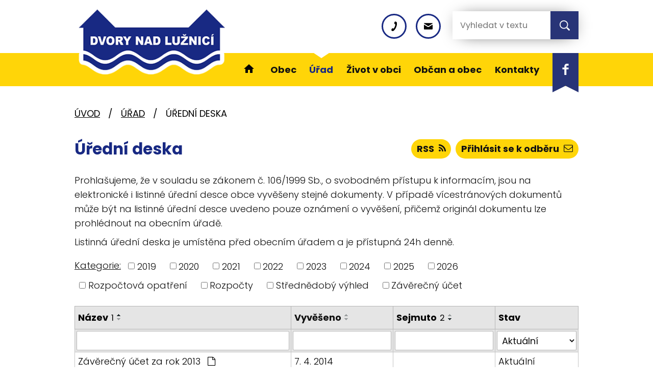

--- FILE ---
content_type: text/html; charset=utf-8
request_url: https://www.obecdvory.cz/uredni-deska?noticeOverview-noticesGrid-grid-page=7&noticeOverview-noticesGrid-grid-order=name%3Da%26archived%3Dd&noticeOverview-noticesGrid-grid-itemsPerPage=10
body_size: 9112
content:
<!DOCTYPE html>
<html lang="cs" data-lang-system="cs">
	<head>



		<!--[if IE]><meta http-equiv="X-UA-Compatible" content="IE=EDGE"><![endif]-->
			<meta name="viewport" content="width=device-width, initial-scale=1, user-scalable=yes">
			<meta http-equiv="content-type" content="text/html; charset=utf-8" />
			<meta name="robots" content="index,follow" />
			<meta name="author" content="Antee s.r.o." />
			<meta name="description" content="Obec Dvory nad Lužnicí leží v okrese Jindřichův Hradec. Do roku 1945 byl název obce Německé. Žije zde 396 obyvatel. " />
			<meta name="keywords" content="Obec, Dvory nad Lužnicí" />
			<meta name="viewport" content="width=device-width, initial-scale=1, user-scalable=yes" />
<title>Úřední deska | Dvory nad Lužnicí</title>

		<link rel="stylesheet" type="text/css" href="https://cdn.antee.cz/jqueryui/1.8.20/css/smoothness/jquery-ui-1.8.20.custom.css?v=2" integrity="sha384-969tZdZyQm28oZBJc3HnOkX55bRgehf7P93uV7yHLjvpg/EMn7cdRjNDiJ3kYzs4" crossorigin="anonymous" />
		<link rel="stylesheet" type="text/css" href="/style.php?nid=SVFHUUo=&amp;ver=1769544334" />
		<link rel="stylesheet" type="text/css" href="/css/libs.css?ver=1768399900" />
		<link rel="stylesheet" type="text/css" href="https://cdn.antee.cz/genericons/genericons/genericons.css?v=2" integrity="sha384-DVVni0eBddR2RAn0f3ykZjyh97AUIRF+05QPwYfLtPTLQu3B+ocaZm/JigaX0VKc" crossorigin="anonymous" />

		<script src="/js/jquery/jquery-3.0.0.min.js" ></script>
		<script src="/js/jquery/jquery-migrate-3.1.0.min.js" ></script>
		<script src="/js/jquery/jquery-ui.min.js" ></script>
		<script src="/js/jquery/jquery.ui.touch-punch.min.js" ></script>
		<script src="/js/libs.min.js?ver=1768399900" ></script>
		<script src="/js/ipo.min.js?ver=1768399889" ></script>
			<script src="/js/locales/cs.js?ver=1768399196" ></script>

			<script src='https://www.google.com/recaptcha/api.js?hl=cs&render=explicit' ></script>

		<link href="/rozpocty-a-financni-dokumenty?action=atom" type="application/atom+xml" rel="alternate" title="Rozpočty a finanční dokumenty">
		<link href="/uredni-deska?action=atom" type="application/atom+xml" rel="alternate" title="Úřední deska">
		<link href="/aktuality?action=atom" type="application/atom+xml" rel="alternate" title="Aktuality">
		<link href="/svazek-luznice?action=atom" type="application/atom+xml" rel="alternate" title="Svazek Lužnice">
		<link href="/svazek-vitoraszko?action=atom" type="application/atom+xml" rel="alternate" title="Svazek Vitorasazko">
		<link href="/prezidentske-volby?action=atom" type="application/atom+xml" rel="alternate" title="Prezidentské volby">
		<link href="/volby-zastupitelstvo-2022-2026?action=atom" type="application/atom+xml" rel="alternate" title="Volby zastupitelstvo 2022-2026">
		<link href="/dotace?action=atom" type="application/atom+xml" rel="alternate" title="Dotace">
		<link href="/sluzby?action=atom" type="application/atom+xml" rel="alternate" title="Služby">
		<link href="/akce-v-regionu?action=atom" type="application/atom+xml" rel="alternate" title="Akce v regionu">
		<link href="/nove-knihy?action=atom" type="application/atom+xml" rel="alternate" title="Nové knihy">
<link rel="preconnect" href="https://fonts.googleapis.com">
<link rel="preconnect" href="https://fonts.gstatic.com" crossorigin>
<link href="https://fonts.googleapis.com/css2?family=Poppins:wght@300;400;700&amp;display=fallback" rel="stylesheet">
<link href="/image.php?nid=17120&amp;oid=10154984&amp;width=32" rel="icon" type="image/png">
<link rel="shortcut icon" href="/image.php?nid=17120&amp;oid=10154984&amp;width=32">
<script>
ipo.api.live('body', function(el) {
//posun patičky
$(el).find("#ipocopyright").insertAfter("#ipocontainer");
//backlink
$(el).find(".backlink, .destination > p > a, .event > a").addClass("action-button");
});
ipo.api.live('#ipotopmenu ul.topmenulevel1 li.topmenuitem1 > a', function(el) {
if (window.innerWidth > 1024) {
$(el).wrapInner("<span>");
}
});
//označení položek, které mají submenu
ipo.api.live('#ipotopmenu ul.topmenulevel1 li.topmenuitem1', function(el) {
var submenu = $(el).find("ul.topmenulevel2");
if (window.innerWidth <= 1024)
{
if (submenu.length) {
$(el).addClass("hasSubmenu");
$(el).find("> a").after("<span class='open-submenu' />");
}
}
});
//wrapnutí spanu do poležek první úrovně
ipo.api.live('#ipotopmenu ul.topmenulevel1 li.topmenuitem1 > a', function(el) {
if (window.innerWidth <= 1024) {
$(el).wrapInner("<span>");
}
});
//rozbaleni menu
$(function() {
if (window.innerWidth <= 1024) {
$(".topmenulevel1 > li.hasSubmenu").each(function( index, es ) {
if( $(es).hasClass("active") )
{
$(".topmenulevel1 > li.hasSubmenu.active ul.topmenulevel2").css("display","block");
$(".topmenulevel1 > li.hasSubmenu.active .open-submenu").addClass("see-more");
}
$(es).find(".open-submenu").click(function(e) {
if( $(es).hasClass("active") && $(this).hasClass("see-more") )
{
$(this).removeClass("see-more");
$(es).find("ul.topmenulevel2").css("display","none");
}
else{
$(this).toggleClass("see-more");
if($(this).hasClass("see-more")) {
$("ul.topmenulevel2").css("display","none");
$(this).next("ul.topmenulevel2").css("display","block");
$(".topmenulevel1 > li > a").removeClass("see-more");
$(this).addClass("see-more");
} else {
$(this).removeClass("see-more");
$(this).next("ul.topmenulevel2").css("display","none");
}
}
});
});
}
});
</script>
<link rel="preload" href="/image.php?nid=17120&amp;oid=10154991&amp;width=344" as="image">
<meta name="format-detection" content="telephone=no">





<script type="text/javascript">
$(document).ready(function(){
$(".fulltext").append($(".elasticSearchForm"));
});
</script>
	</head>

	<body id="page6639490" class="subpage6639490 subpage6639264"
			
			data-nid="17120"
			data-lid="CZ"
			data-oid="6639490"
			data-layout-pagewidth="1024"
			
			data-slideshow-timer="3"
			
						
				
				data-layout="responsive" data-viewport_width_responsive="1024"
			>



						<div id="ipocontainer">

			<div class="menu-toggler">

				<span>Menu</span>
				<span class="genericon genericon-menu"></span>
			</div>

			<span id="back-to-top">

				<i class="fa fa-angle-up"></i>
			</span>

			<div id="ipoheader">

				<div class="header-container flex-container layout-container">
	<a href="/" class="header-logo" title="Dvory nad Lužnicí">
		<img src="/image.php?nid=17120&amp;oid=10154991&amp;width=344" width="344" height="145" alt="Dvory nad Lužnicí">
	</a>
	<div class="header-kontakt flex-container">
		<a title="+420 384 784 055" class="tooltip" href="tel:+420384784055">
			<svg height="25" version="1.1" xmlns="http://www.w3.org/2000/svg" x="0" y="0" viewbox="0 0 15 24" xml:space="preserve" enable-background="new 0 0 15 24"><style>.prefix__st0{fill:#283477}.prefix__st1{fill:#ffda00}</style><path d="M9.3 13c-1.2 2.6-2.7 5.2-3.8 4.7-1.7-.8-2.9-1.6-4.7 1.6-1.9 3.2.7 3.9 2.4 4.6 1.9.9 6.5-2.4 9.7-9.3 3.2-7 2.5-12.6.6-13.4-1.6-.7-3.9-2.3-5 1.3-1.3 3.4.1 3.7 1.8 4.5 1.1.5.2 3.4-1 6z"></path></svg>
			<span>+420 384 784 055</span>
		</a>
		<a title="info@obecdvory.cz" class="tooltip" href="mailto:info@obecdvory.cz">
			<svg height="17" version="1.1" xmlns="http://www.w3.org/2000/svg" x="0" y="0" viewbox="0 0 19 14" xml:space="preserve" enable-background="new 0 0 19 14"><style>.prefix__st0{fill:#283477}.prefix__st1{fill:#ffda00}</style><path d="m.6 1.3 7.9 4.9c.3.2.6.2 1 .2l1-.2 7.9-4.9c.5-.3 1-1.3 0-1.3H.6c-1 0-.5 1 0 1.3zm18 2.4c-.6.3-7.8 4.6-8.1 4.9-.4.2-.6.2-1 .2-.3 0-.6 0-1-.2L.4 3.7C0 3.5 0 3.8 0 4v8.9c0 .4.6 1.1 1 1.1h17c.5 0 1-.7 1-1.2V3.9c0-.1 0-.4-.4-.2z"></path></svg>
			<span>info@obecdvory.cz</span>
		</a>
		<div class="fulltext"></div>
	</div>
	<a class="header-facebook" href="https://www.facebook.com/groups/460103180835515" target="_blank" rel="noopener noreferrer">
		<svg height="77" version="1.1" xmlns="http://www.w3.org/2000/svg" x="0" y="0" viewbox="0 0 51 77" xml:space="preserve" enable-background="new 0 0 51 77"><style>.prefix__st1{fill:#ffda00}</style><path d="M0 0v77l25.5-12.8L51 77V0H0z" fill="#283477" id="prefix__bookmark_00000068664289126639220920000001321719319147505849_"></path><path d="M31.5 24.7h-3.4c-.4 0-.9.5-.9 1.3v2.5h4.3v3.6h-4.3v10.8h-4V32.1h-3.7v-3.6h3.7v-2.1c0-3 2.1-5.5 4.9-5.5h3.4v3.8z" fill="#fff"></path></svg>
		<span>Facebook</span>
	</a>
</div>

<div class="font-enlargement">
	<h4 class="newsheader">
		Změna velikosti písma
	</h4>
	<div class="newsbody">
		<a class="font-smaller" id="font-resizer-smaller">Menší<span class="font-icon"></span></a>
		<a class="font-default" id="font-resizer-default">Standardní</a>
		<a class="font-bigger" id="font-resizer-bigger">Větší<span class="font-icon"></span></a>
	</div>
</div>
<script >

	$(document).ready(function() {
		app.index.changeFontSize(
				'ipopage',
				document.getElementById('font-resizer-smaller'),
				document.getElementById('font-resizer-default'),
				document.getElementById('font-resizer-bigger')
		);
	});
</script>
			</div>

			<div id="ipotopmenuwrapper">

				<div id="ipotopmenu">
<h4 class="hiddenMenu">Horní menu</h4>
<ul class="topmenulevel1"><li class="topmenuitem1 noborder" id="ipomenu10130764"><a href="/">Úvod</a></li><li class="topmenuitem1" id="ipomenu6639458"><a href="/obec">Obec</a><ul class="topmenulevel2"><li class="topmenuitem2" id="ipomenu6639677"><a href="/historie">Historie</a></li><li class="topmenuitem2" id="ipomenu6639471"><a href="/zakladni-informace">Základní informace</a></li><li class="topmenuitem2" id="ipomenu6639552"><a href="/uzemni-plan">Územní plán</a></li><li class="topmenuitem2" id="ipomenu6739685"><a href="/svazek-luznice">Svazek Lužnice</a></li><li class="topmenuitem2" id="ipomenu8252181"><a href="/svazek-vitoraszko">Svazek Vitorasazko</a></li><li class="topmenuitem2" id="ipomenu10139698"><a href="/odpady">Odpady</a></li></ul></li><li class="topmenuitem1 active" id="ipomenu6639264"><a href="/urad">Úřad</a><ul class="topmenulevel2"><li class="topmenuitem2 active" id="ipomenu6639490"><a href="/uredni-deska">Úřední deska</a></li><li class="topmenuitem2" id="ipomenu6640078"><a href="/zapisy-ze-zasedani-zo">Zápisy ze zasedání ZO</a></li><li class="topmenuitem2" id="ipomenu6639484"><a href="/vyhlasky-zakony">Vyhlášky, zákony</a></li><li class="topmenuitem2" id="ipomenu6639488"><a href="/rozpocty-a-financni-dokumenty">Rozpočty a finanční dokumenty</a></li><li class="topmenuitem2" id="ipomenu6639502"><a href="/verejne-zakazky">Veřejné zakázky</a></li><li class="topmenuitem2" id="ipomenu10141146"><a href="/dotace">Dotace</a></li><li class="topmenuitem2" id="ipomenu9617990"><a href="/volby">Volby</a><ul class="topmenulevel3"><li class="topmenuitem3" id="ipomenu9618002"><a href="/prezidentske-volby">Prezidentské volby</a></li><li class="topmenuitem3" id="ipomenu9618021"><a href="/volby-zastupitelstvo-2022-2026">Volby zastupitelstvo 2022-2026</a></li></ul></li><li class="topmenuitem2" id="ipomenu6639474"><a href="/organizacni-struktura">Organizační struktura</a></li><li class="topmenuitem2" id="ipomenu6639477"><a href="/povinne-zverejnovane-informace">Povinně zveřejňované informace</a></li><li class="topmenuitem2" id="ipomenu6639480"><a href="/poskytovani-informaci-prijem-podani">Poskytování informací, příjem podání</a></li><li class="topmenuitem2" id="ipomenu6639493"><a href="/elektronicka-podatelna">Elektronická podatelna</a></li><li class="topmenuitem2" id="ipomenu10141162"><a href="/czech-point">Czech point</a></li><li class="topmenuitem2" id="ipomenu10238957"><a href="/evidence-obyvatel">Evidence obyvatel</a><ul class="topmenulevel3"><li class="topmenuitem3" id="ipomenu10238959"><a href="/prihlaseni-k-trvalemu-pobytu">Přihlášení k trvalému pobytu</a></li><li class="topmenuitem3" id="ipomenu10238960"><a href="/zruseni-trvaleho-pobytu">Zrušení trvalého pobytu</a></li><li class="topmenuitem3" id="ipomenu10238962"><a href="/zprostredkovani-kontaktu">Zprostředkování kontaktu</a></li><li class="topmenuitem3" id="ipomenu10238963"><a href="/sidlo-ohlasovny-tp">Sídlo ohlašovny - TP</a></li><li class="topmenuitem3" id="ipomenu10238965"><a href="/poskytnuti-udaju-z-informacniho-systemu">Poskytnutí údajů z informačního systému</a></li></ul></li></ul></li><li class="topmenuitem1" id="ipomenu10200187"><a href="/zivot-v-obci">Život v obci</a><ul class="topmenulevel2"><li class="topmenuitem2" id="ipomenu6639634"><a href="/aktuality">Aktuality</a></li><li class="topmenuitem2" id="ipomenu7369840"><a href="/kulturni-akce">Kulturní akce</a></li><li class="topmenuitem2" id="ipomenu10141198"><a href="/sluzby">Služby</a></li><li class="topmenuitem2" id="ipomenu10218810"><a href="/rezervacni-system-sportoviste">Rezervační systém sportoviště</a></li></ul></li><li class="topmenuitem1" id="ipomenu10200188"><a href="/obcan-a-obec">Občan a obec</a><ul class="topmenulevel2"><li class="topmenuitem2" id="ipomenu10141978"><a href="/akce-v-regionu">Akce v regionu</a></li><li class="topmenuitem2" id="ipomenu6639557"><a href="/kronika-obce">Kronika obce</a></li><li class="topmenuitem2" id="ipomenu6639558"><a href="/knihovna">Knihovna</a><ul class="topmenulevel3"><li class="topmenuitem3" id="ipomenu10141998"><a href="/o-knihovne">O knihovně</a></li><li class="topmenuitem3" id="ipomenu10141999"><a href="/nove-knihy">Nové knihy</a></li></ul></li><li class="topmenuitem2" id="ipomenu9618053"><a href="/formulare">Formuláře</a></li><li class="topmenuitem2" id="ipomenu6639569"><a href="/fotogalerie">Fotogalerie</a></li><li class="topmenuitem2" id="ipomenu10142015"><a href="/poplatky">Poplatky</a></li></ul></li><li class="topmenuitem1" id="ipomenu10130801"><a href="/kontakty">Kontakty</a></li></ul>
					<div class="cleartop"></div>
				</div>
			</div>
			<div id="ipomain">
				<div class="elasticSearchForm elasticSearch-container" id="elasticSearch-form-13071207" >
	<h4 class="newsheader">Vyhledávání</h4>
	<div class="newsbody">
<form action="/uredni-deska?noticeOverview-noticesGrid-grid-page=7&amp;noticeOverview-noticesGrid-grid-order=name%3Da%26archived%3Dd&amp;noticeOverview-noticesGrid-grid-itemsPerPage=10&amp;do=mainSection-elasticSearchForm-13071207-form-submit" method="post" id="frm-mainSection-elasticSearchForm-13071207-form">
<label hidden="" for="frmform-q">Fulltextové vyhledávání</label><input type="text" placeholder="Vyhledat v textu" autocomplete="off" name="q" id="frmform-q" value=""> 			<input type="submit" value="Hledat" class="action-button">
			<div class="elasticSearch-autocomplete"></div>
</form>
	</div>
</div>

<script >

	app.index.requireElasticSearchAutocomplete('frmform-q', "\/vyhledavani?do=autocomplete");
</script>
<div class="data-aggregator-calendar" id="data-aggregator-calendar-10155109">
	<h4 class="newsheader">Kalendář akcí</h4>
	<div class="newsbody">
<div id="snippet-mainSection-dataAggregatorCalendar-10155109-cal"><div class="blog-cal ui-datepicker-inline ui-datepicker ui-widget ui-widget-content ui-helper-clearfix ui-corner-all">
	<div class="ui-datepicker-header ui-widget-header ui-helper-clearfix ui-corner-all">
		<a class="ui-datepicker-prev ui-corner-all ajax" href="/uredni-deska?mainSection-dataAggregatorCalendar-10155109-date=202512&amp;noticeOverview-noticesGrid-grid-page=7&amp;noticeOverview-noticesGrid-grid-order=name%3Da%26archived%3Dd&amp;noticeOverview-noticesGrid-grid-itemsPerPage=10&amp;do=mainSection-dataAggregatorCalendar-10155109-reload" title="Předchozí měsíc">
			<span class="ui-icon ui-icon-circle-triangle-w">Předchozí</span>
		</a>
		<a class="ui-datepicker-next ui-corner-all ajax" href="/uredni-deska?mainSection-dataAggregatorCalendar-10155109-date=202602&amp;noticeOverview-noticesGrid-grid-page=7&amp;noticeOverview-noticesGrid-grid-order=name%3Da%26archived%3Dd&amp;noticeOverview-noticesGrid-grid-itemsPerPage=10&amp;do=mainSection-dataAggregatorCalendar-10155109-reload" title="Následující měsíc">
			<span class="ui-icon ui-icon-circle-triangle-e">Následující</span>
		</a>
		<div class="ui-datepicker-title">Leden 2026</div>
	</div>
	<table class="ui-datepicker-calendar">
		<thead>
			<tr>
				<th title="Pondělí">P</th>
				<th title="Úterý">Ú</th>
				<th title="Středa">S</th>
				<th title="Čtvrtek">Č</th>
				<th title="Pátek">P</th>
				<th title="Sobota">S</th>
				<th title="Neděle">N</th>
			</tr>

		</thead>
		<tbody>
			<tr>

				<td>

						<span class="tooltip ui-state-default ui-datepicker-other-month">29</span>
				</td>
				<td>

						<span class="tooltip ui-state-default ui-datepicker-other-month">30</span>
				</td>
				<td>

						<span class="tooltip ui-state-default ui-datepicker-other-month">31</span>
				</td>
				<td>

						<span class="tooltip ui-state-default day-off holiday" title="Nový rok">1</span>
				</td>
				<td>

						<span class="tooltip ui-state-default">2</span>
				</td>
				<td>

						<span class="tooltip ui-state-default saturday day-off">3</span>
				</td>
				<td>

						<span class="tooltip ui-state-default sunday day-off">4</span>
				</td>
			</tr>
			<tr>

				<td>

						<span class="tooltip ui-state-default">5</span>
				</td>
				<td>

						<span class="tooltip ui-state-default">6</span>
				</td>
				<td>

						<span class="tooltip ui-state-default">7</span>
				</td>
				<td>

						<span class="tooltip ui-state-default">8</span>
				</td>
				<td>

						<span class="tooltip ui-state-default">9</span>
				</td>
				<td>

						<span class="tooltip ui-state-default saturday day-off">10</span>
				</td>
				<td>

						<span class="tooltip ui-state-default sunday day-off">11</span>
				</td>
			</tr>
			<tr>

				<td>

						<span class="tooltip ui-state-default">12</span>
				</td>
				<td>

						<span class="tooltip ui-state-default">13</span>
				</td>
				<td>

						<span class="tooltip ui-state-default">14</span>
				</td>
				<td>

						<span class="tooltip ui-state-default">15</span>
				</td>
				<td>

						<span class="tooltip ui-state-default">16</span>
				</td>
				<td>

						<span class="tooltip ui-state-default saturday day-off">17</span>
				</td>
				<td>

						<span class="tooltip ui-state-default sunday day-off">18</span>
				</td>
			</tr>
			<tr>

				<td>

						<span class="tooltip ui-state-default">19</span>
				</td>
				<td>

						<span class="tooltip ui-state-default">20</span>
				</td>
				<td>

						<span class="tooltip ui-state-default">21</span>
				</td>
				<td>

						<span class="tooltip ui-state-default">22</span>
				</td>
				<td>

						<span class="tooltip ui-state-default">23</span>
				</td>
				<td>

						<span class="tooltip ui-state-default saturday day-off">24</span>
				</td>
				<td>

						<span class="tooltip ui-state-default sunday day-off">25</span>
				</td>
			</tr>
			<tr>

				<td>

						<span class="tooltip ui-state-default">26</span>
				</td>
				<td>

						<span class="tooltip ui-state-default">27</span>
				</td>
				<td>

						<span class="tooltip ui-state-default">28</span>
				</td>
				<td>

						<span class="tooltip ui-state-default">29</span>
				</td>
				<td>

						<span class="tooltip ui-state-default ui-state-highlight ui-state-active">30</span>
				</td>
				<td>

						<span class="tooltip ui-state-default saturday day-off">31</span>
				</td>
				<td>

						<span class="tooltip ui-state-default sunday day-off ui-datepicker-other-month">1</span>
				</td>
			</tr>
		</tbody>
	</table>
</div>
</div>	</div>
</div>

				<div id="ipomainframe">
					<div id="ipopage">
<div id="iponavigation">
	<h5 class="hiddenMenu">Drobečková navigace</h5>
	<p>
			<a href="/">Úvod</a> <span class="separator">&gt;</span>
			<a href="/urad">Úřad</a> <span class="separator">&gt;</span>
			<span class="currentPage">Úřední deska</span>
	</p>

</div>
						<div class="ipopagetext">
							<div class="noticeBoard view-default content with-subscribe">
								
								<h1>Úřední deska</h1>

<div id="snippet--flash"></div>
								
																	
<div class="subscribe-toolbar">
		<a href="/uredni-deska?action=addSubscriber" class="action-button"><span class="fa fa-envelope-o"></span> Přihlásit se k odběru</a>
	<a href="/uredni-deska?action=atom" class="action-button tooltip" data-tooltip-content="#tooltip-content"><i class="fa fa-rss"></i> RSS</a>
	<div class="tooltip-wrapper">

		<span id="tooltip-content">Více informací naleznete <a href=/uredni-deska?action=rssGuide>zde</a>.</span>
	</div>
</div>
<hr class="cleaner">
	<div class="paragraph">
		<p>Prohlašujeme, že v souladu se zákonem č. 106/1999 Sb., o svobodném přístupu k informacím, jsou na elektronické i listinné úřední desce obce vyvěšeny stejné dokumenty. V případě vícestránových dokumentů může být na listinné úřední desce uvedeno pouze oznámení o vyvěšení, přičemž originál dokumentu lze prohlédnout na obecním úřadě. </p>
<p>Listinná úřední deska je umístěna před obecním úřadem a je přístupná 24h denně. </p>			</div>

					<div class="tags table-row auto type-tags">
<form action="/uredni-deska?noticeOverview-noticesGrid-grid-page=7&amp;noticeOverview-noticesGrid-grid-order=name%3Da%26archived%3Dd&amp;noticeOverview-noticesGrid-grid-itemsPerPage=10&amp;do=multiTagsRenderer-multiChoiceTags-submit" method="post" id="frm-multiTagsRenderer-multiChoiceTags">
			<a class="box-by-content" href="/uredni-deska?noticeOverview-noticesGrid-grid-page=7&amp;noticeOverview-noticesGrid-grid-order=name%3Da%26archived%3Dd&amp;noticeOverview-noticesGrid-grid-itemsPerPage=10" title="Ukázat vše">Kategorie:</a>
<span><input type="checkbox" name="tags[]" id="frm-multiTagsRenderer-multiChoiceTagsiChoiceTags-tags-0" value="2019"><label for="frm-multiTagsRenderer-multiChoiceTagsiChoiceTags-tags-0">2019</label><br></span><span><input type="checkbox" name="tags[]" id="frm-multiTagsRenderer-multiChoiceTagsiChoiceTags-tags-1" value="2020"><label for="frm-multiTagsRenderer-multiChoiceTagsiChoiceTags-tags-1">2020</label><br></span><span><input type="checkbox" name="tags[]" id="frm-multiTagsRenderer-multiChoiceTagsiChoiceTags-tags-2" value="2021"><label for="frm-multiTagsRenderer-multiChoiceTagsiChoiceTags-tags-2">2021</label><br></span><span><input type="checkbox" name="tags[]" id="frm-multiTagsRenderer-multiChoiceTagsiChoiceTags-tags-3" value="2022"><label for="frm-multiTagsRenderer-multiChoiceTagsiChoiceTags-tags-3">2022</label><br></span><span><input type="checkbox" name="tags[]" id="frm-multiTagsRenderer-multiChoiceTagsiChoiceTags-tags-4" value="2023"><label for="frm-multiTagsRenderer-multiChoiceTagsiChoiceTags-tags-4">2023</label><br></span><span><input type="checkbox" name="tags[]" id="frm-multiTagsRenderer-multiChoiceTagsiChoiceTags-tags-5" value="2024"><label for="frm-multiTagsRenderer-multiChoiceTagsiChoiceTags-tags-5">2024</label><br></span><span><input type="checkbox" name="tags[]" id="frm-multiTagsRenderer-multiChoiceTagsiChoiceTags-tags-6" value="2025"><label for="frm-multiTagsRenderer-multiChoiceTagsiChoiceTags-tags-6">2025</label><br></span><span><input type="checkbox" name="tags[]" id="frm-multiTagsRenderer-multiChoiceTagsiChoiceTags-tags-7" value="2026"><label for="frm-multiTagsRenderer-multiChoiceTagsiChoiceTags-tags-7">2026</label><br></span><span><input type="checkbox" name="tags[]" id="frm-multiTagsRenderer-multiChoiceTagsiChoiceTags-tags-8" value="Rozpočtová opatření"><label for="frm-multiTagsRenderer-multiChoiceTagsiChoiceTags-tags-8">Rozpočtová opatření</label><br></span><span><input type="checkbox" name="tags[]" id="frm-multiTagsRenderer-multiChoiceTagsiChoiceTags-tags-9" value="Rozpočty"><label for="frm-multiTagsRenderer-multiChoiceTagsiChoiceTags-tags-9">Rozpočty</label><br></span><span><input type="checkbox" name="tags[]" id="frm-multiTagsRenderer-multiChoiceTagsiChoiceTags-tags-10" value="Střednědobý výhled"><label for="frm-multiTagsRenderer-multiChoiceTagsiChoiceTags-tags-10">Střednědobý výhled</label><br></span><span><input type="checkbox" name="tags[]" id="frm-multiTagsRenderer-multiChoiceTagsiChoiceTags-tags-11" value="Závěrečný účet"><label for="frm-multiTagsRenderer-multiChoiceTagsiChoiceTags-tags-11">Závěrečný účet</label><br></span> <input type="submit" class="action-button" name="filter" id="frmmultiChoiceTags-filter" value="Filtrovat"> </form>
	</div>
	<script >
	$(document).ready(function() {
		$('.tags-selection select[multiple]').select2({
			placeholder: 'Vyberte štítky',
		  	width: '300px'
		});
		$('#frmmultiSelectTags-tags').change(function() {
			$('#frm-multiTagsRenderer-multiSelectTags input[type="submit"]').click();
		});
		$('#frm-multiTagsRenderer-multiChoiceTags input[type="checkbox"]').change(function() {
			$('#frm-multiTagsRenderer-multiChoiceTags input[type="submit"]').click();
		});
	})
</script>
		<hr class="cleaner">
<div id="snippet--overview">	<div id="snippet-noticeOverview-noticesGrid-grid">			<div id="snippet-noticeOverview-noticesGrid-grid-grid">

<form action="/uredni-deska?noticeOverview-noticesGrid-grid-page=7&amp;noticeOverview-noticesGrid-grid-order=name%3Da%26archived%3Dd&amp;noticeOverview-noticesGrid-grid-itemsPerPage=10&amp;do=noticeOverview-noticesGrid-grid-form-submit" method="post" id="frm-noticeOverview-noticesGrid-grid-form" class="datagrid">
<table class="datagrid">
	<thead>
		<tr class="header">
			<th class="active"><a href="/uredni-deska?noticeOverview-noticesGrid-grid-by=name&amp;noticeOverview-noticesGrid-grid-page=7&amp;noticeOverview-noticesGrid-grid-order=name%3Da%26archived%3Dd&amp;noticeOverview-noticesGrid-grid-itemsPerPage=10&amp;do=noticeOverview-noticesGrid-grid-order" class="datagrid-ajax">N&aacute;zev<span>1</span></a><span class="positioner"><a class="datagrid-ajax active" href="/uredni-deska?noticeOverview-noticesGrid-grid-by=name&amp;noticeOverview-noticesGrid-grid-dir=a&amp;noticeOverview-noticesGrid-grid-page=7&amp;noticeOverview-noticesGrid-grid-order=name%3Da%26archived%3Dd&amp;noticeOverview-noticesGrid-grid-itemsPerPage=10&amp;do=noticeOverview-noticesGrid-grid-order"><span class="up"></span></a><a class="datagrid-ajax" href="/uredni-deska?noticeOverview-noticesGrid-grid-by=name&amp;noticeOverview-noticesGrid-grid-dir=d&amp;noticeOverview-noticesGrid-grid-page=7&amp;noticeOverview-noticesGrid-grid-order=name%3Da%26archived%3Dd&amp;noticeOverview-noticesGrid-grid-itemsPerPage=10&amp;do=noticeOverview-noticesGrid-grid-order"><span class="down"></span></a></span></th>
		
			<th><a href="/uredni-deska?noticeOverview-noticesGrid-grid-by=added&amp;noticeOverview-noticesGrid-grid-page=7&amp;noticeOverview-noticesGrid-grid-order=name%3Da%26archived%3Dd&amp;noticeOverview-noticesGrid-grid-itemsPerPage=10&amp;do=noticeOverview-noticesGrid-grid-order" class="datagrid-ajax">Vyv&#283;&scaron;eno</a><span class="positioner"><a class="datagrid-ajax" href="/uredni-deska?noticeOverview-noticesGrid-grid-by=added&amp;noticeOverview-noticesGrid-grid-dir=a&amp;noticeOverview-noticesGrid-grid-page=7&amp;noticeOverview-noticesGrid-grid-order=name%3Da%26archived%3Dd&amp;noticeOverview-noticesGrid-grid-itemsPerPage=10&amp;do=noticeOverview-noticesGrid-grid-order"><span class="up"></span></a><a class="datagrid-ajax" href="/uredni-deska?noticeOverview-noticesGrid-grid-by=added&amp;noticeOverview-noticesGrid-grid-dir=d&amp;noticeOverview-noticesGrid-grid-page=7&amp;noticeOverview-noticesGrid-grid-order=name%3Da%26archived%3Dd&amp;noticeOverview-noticesGrid-grid-itemsPerPage=10&amp;do=noticeOverview-noticesGrid-grid-order"><span class="down"></span></a></span></th>
		
			<th class="active"><a href="/uredni-deska?noticeOverview-noticesGrid-grid-by=archived&amp;noticeOverview-noticesGrid-grid-page=7&amp;noticeOverview-noticesGrid-grid-order=name%3Da%26archived%3Dd&amp;noticeOverview-noticesGrid-grid-itemsPerPage=10&amp;do=noticeOverview-noticesGrid-grid-order" class="datagrid-ajax">Sejmuto<span>2</span></a><span class="positioner"><a class="datagrid-ajax" href="/uredni-deska?noticeOverview-noticesGrid-grid-by=archived&amp;noticeOverview-noticesGrid-grid-dir=a&amp;noticeOverview-noticesGrid-grid-page=7&amp;noticeOverview-noticesGrid-grid-order=name%3Da%26archived%3Dd&amp;noticeOverview-noticesGrid-grid-itemsPerPage=10&amp;do=noticeOverview-noticesGrid-grid-order"><span class="up"></span></a><a class="datagrid-ajax active" href="/uredni-deska?noticeOverview-noticesGrid-grid-by=archived&amp;noticeOverview-noticesGrid-grid-dir=d&amp;noticeOverview-noticesGrid-grid-page=7&amp;noticeOverview-noticesGrid-grid-order=name%3Da%26archived%3Dd&amp;noticeOverview-noticesGrid-grid-itemsPerPage=10&amp;do=noticeOverview-noticesGrid-grid-order"><span class="down"></span></a></span></th>
		
			<th class="active"><p>Stav</p></th>
		</tr>
	
		<tr class="filters">
			<td><input type="text" size="5" name="filters[name]" id="frm-datagrid-noticeOverview-noticesGrid-grid-form-filters-name" value="" class="text"></td>
		
			<td><input type="text" size="5" name="filters[added]" id="frm-datagrid-noticeOverview-noticesGrid-grid-form-filters-added" value="" class="text"></td>
		
			<td><input type="text" size="5" name="filters[archived]" id="frm-datagrid-noticeOverview-noticesGrid-grid-form-filters-archived" value="" class="text"></td>
		
			<td><select name="filters[isArchived]" id="frm-datagrid-noticeOverview-noticesGrid-grid-form-filters-isArchived" class="select"><option value="N" selected>Aktu&aacute;ln&iacute;</option><option value="A">Archiv</option><option value="B">V&scaron;e</option></select>
			<input type="submit" name="filterSubmit" id="frm-datagrid-noticeOverview-noticesGrid-grid-form-filterSubmit" value="Filtrovat" class="button" title="Filtrovat">
		</td>
		</tr>
	</thead>

	<tfoot>
		<tr class="footer">
			<td colspan="4"> <span class="paginator"><a class="datagrid-ajax" href="/uredni-deska?noticeOverview-noticesGrid-grid-goto=1&amp;noticeOverview-noticesGrid-grid-page=7&amp;noticeOverview-noticesGrid-grid-order=name%3Da%26archived%3Dd&amp;noticeOverview-noticesGrid-grid-itemsPerPage=10&amp;do=noticeOverview-noticesGrid-grid-page" title="First"><span class="paginator-first"></span></a><a class="datagrid-ajax" href="/uredni-deska?noticeOverview-noticesGrid-grid-goto=5&amp;noticeOverview-noticesGrid-grid-page=7&amp;noticeOverview-noticesGrid-grid-order=name%3Da%26archived%3Dd&amp;noticeOverview-noticesGrid-grid-itemsPerPage=10&amp;do=noticeOverview-noticesGrid-grid-page" title="P&#345;edchoz&iacute;"><span class="paginator-prev"></span></a><span class="paginator-controls"><label for="frm-datagrid-noticeOverview-noticesGrid-grid-form-page">Str&aacute;nka</label> <input type="text" size="1" name="page" id="frm-datagrid-noticeOverview-noticesGrid-grid-form-page" value="7"> z 6</span><span class="paginator-next inactive" title="N&aacute;sleduj&iacute;c&iacute;"></span><span class="paginator-last inactive" title="Last"></span><input type="submit" name="pageSubmit" id="frm-datagrid-noticeOverview-noticesGrid-grid-form-pageSubmit" value="Zm&#283;nit str&aacute;nku" title="Zm&#283;nit str&aacute;nku"></span> <span class="grid-info">Z&aacute;znamy 51 - 54 z 54 | Zobrazit: <select name="items" id="frm-datagrid-noticeOverview-noticesGrid-grid-form-items"><option value="10" selected>10</option><option value="20">20</option><option value="50">50</option></select><input type="submit" name="itemsSubmit" id="frm-datagrid-noticeOverview-noticesGrid-grid-form-itemsSubmit" value="Zm&#283;nit" title="Zm&#283;nit"></span></td>
		</tr>
	</tfoot>

	<tbody>
		<tr>
			<td><a href="/uredni-deska?action=detail&amp;id=422">Z&aacute;v&#283;re&#269;n&yacute; &uacute;&#269;et za rok 2013 <span class="tooltip fa fa-file-o" title="1 p&#345;&iacute;loha"></span></a></td>
		
			<td><a href="/uredni-deska?action=detail&amp;id=422">7. 4. 2014</a></td>
		
			<td></td>
		
			<td><a href="/uredni-deska?action=detail&amp;id=422">Aktu&aacute;ln&iacute;</a></td>
		</tr>
	
		<tr class="even">
			<td><a href="/uredni-deska?action=detail&amp;id=423">Z&aacute;v&#283;re&#269;n&yacute; &uacute;&#269;et za rok 2014 <span class="tooltip fa fa-file-o" title="1 p&#345;&iacute;loha"></span></a></td>
		
			<td><a href="/uredni-deska?action=detail&amp;id=423">27. 7. 2015</a></td>
		
			<td></td>
		
			<td><a href="/uredni-deska?action=detail&amp;id=423">Aktu&aacute;ln&iacute;</a></td>
		</tr>
	
		<tr>
			<td><a href="/uredni-deska?action=detail&amp;id=424">Z&aacute;v&#283;re&#269;n&yacute; &uacute;&#269;et za rok 2015 <span class="tooltip fa fa-file-o" title="1 p&#345;&iacute;loha"></span></a></td>
		
			<td><a href="/uredni-deska?action=detail&amp;id=424">2. 5. 2016</a></td>
		
			<td></td>
		
			<td><a href="/uredni-deska?action=detail&amp;id=424">Aktu&aacute;ln&iacute;</a></td>
		</tr>
	
		<tr class="even">
			<td><a href="/uredni-deska?action=detail&amp;id=425">Z&aacute;v&#283;re&#269;n&yacute; &uacute;&#269;et za rok 2016 <span class="tooltip fa fa-file-o" title="1 p&#345;&iacute;loha"></span></a></td>
		
			<td><a href="/uredni-deska?action=detail&amp;id=425">4. 4. 2017</a></td>
		
			<td></td>
		
			<td><a href="/uredni-deska?action=detail&amp;id=425">Aktu&aacute;ln&iacute;</a></td>
		</tr>
	</tbody>
</table>
</form>

</div>		<hr class="cleaner">
	</div><div class="last-updated">Naposledy změněno: včera v 8:51</div>
</div>
	<div class="paragraph">
					</div>
															</div>
						</div>
					</div>


					

					

					<div class="hrclear"></div>
					<div id="ipocopyright">
<div class="copyright">
	<div class="footer-linky--container">
	<div class="footer-linky layout-container flex-container">
		<a href="https://www.kraj-jihocesky.cz/" target="_blank" rel="noopener noreferrer"><img src="/image.php?nid=17120&amp;oid=10238975" alt="jihocesky kraj"></a>
		<a href="https://portal.gov.cz/index/" target="_blank" rel="noopener noreferrer"><img src="/image.php?nid=17120&amp;oid=10238976" alt="Portál veřejné správy"></a>
		<a href="https://www.ochranaobyvatel.cz/" target="_blank" rel="noopener noreferrer"><img src="/image.php?nid=17120&amp;oid=10238977" alt="ochrana obyvatel"></a>
		<a href="https://www.czechpoint.cz/public/" target="_blank" rel="noopener noreferrer"><img src="/image.php?nid=17120&amp;oid=10238979" alt="Czech point"></a>
	</div>
</div>
<div class="footer-container flex-container layout-container">
	<h5>Obec Dvory nad Lužnicí</h5>
	<div class="footer-adresa">
		<p><strong>Adresa</strong><br>Dvory nad Lužnicí 63<br>378 08 Dvory nad Lužnicí</p>
	</div>
	<div class="footer-kontakt">
		<p><a href="tel:+420384784055">+420 384 784 055</a></p>
		<p><a href="mailto:info@obecdvory.cz">info@obecdvory.cz</a></p>
		<p><a href="mailto:starosta@obecdvory.cz">starosta@obecdvory.cz</a></p>
	</div>
	<div class="footer-mapa">
		<a href="https://mapy.cz/zakladni?q=dvory%20nad%20lu%C5%BEnic%C3%AD&amp;source=muni&amp;id=78&amp;ds=2&amp;x=14.8959998&amp;y=48.8504458&amp;z=12" target="_blank" rel="noopener noreferrer">
			<span>Kde nás najdete</span>
		</a>
	</div>
	<div class="row antee">
		<span>© 2026 Obec Dvory nad Lužnicí, <a href="mailto:info@obecdvory.cz">Kontaktovat webmastera</a>, <span id="links"><a href="/mapa-stranek">Mapa stránek</a>, <a href="/prohlaseni-o-pristupnosti">Prohlášení o přístupnosti</a></span></span><br>
		<span>ANTEE s.r.o. - <a href="https://www.antee.cz" rel="nofollow">Tvorba webových stránek</a>, Redakční systém IPO</span>
	</div>
</div>
</div>
					</div>
					<div id="ipostatistics">
					</div>

					<div id="ipofooter">
						
					</div>
				</div>
			</div>
		</div>
	</body>
</html>


--- FILE ---
content_type: text/css;charset=utf-8
request_url: https://www.obecdvory.cz/style.php?nid=SVFHUUo=&ver=1769544334
body_size: 41970
content:
/**
 * User defined IPO styles.
 */

/*** Default IPO styles *******************************************************/
html, body {
	font-family: 'Trebuchet MS', Helvetica, sans-serif;
	font-size: 12px;
	color: #020202;
	margin: 0;
	padding: 0;
	text-align: center;
	-ms-text-size-adjust: 100%;
	-webkit-text-size-adjust: 100%;
	text-size-adjust: 100%;
	background-color: transparent; background-image: none;
}
.top {
	padding: 5px 20px 0 20px;
	font-size: 2.6em;
	font-weight:bold;
	font-style: italic;
	display: block;
	text-decoration: none;
	min-height: 50px;
	-webkit-box-sizing: border-box;
	-moz-box-sizing: border-box;
	box-sizing: border-box;
	color: #020202;
}
.hiddenMenu {
	position:absolute;
	left:-1000px;
	top:auto;
	width:1px;
	height:1px;
	overflow:hidden;
}
.linkback, .linknext, .linkprev {
	font-size: 1.25em;
	display: inline-block;
}
.linknext, .linkprev {
	width: 33%;
	min-height: 1em;
	margin: 0 2%;
}
.linknext {
	float: right;
	text-align: right;
}
.linkprev {
	float: left;
	text-align: left;
}
.linkback {
	width: 26%;
	float: left;
}
.linknext a, .linkprev a, .linkback a {
	text-decoration: none;
	display: inline-block;
}
.linknext a:hover .linknext-chevron {
	right: -10px;
}
.linkprev a:hover .linkprev-chevron {
	left: -10px;
}
.linkback a:hover .linkback-chevron .fa-undo {
	-ms-transform: rotate(-45deg);
	-webkit-transform: rotate(-45deg);
	-moz-transform: rotate(-45deg);
	-o-transform: rotate(-45deg);
	transform: rotate(-45deg);
}
.linknext-title, .linkprev-title, .linknext-text, .linkprev-text, .linkback-text {
	display: inline-block;
}
.linknext-chevron, .linknext-title, .linknext-text, .linkback-text {
	float: right;
}
.linkback-chevron, .linkprev-chevron, .linkprev-text, .linkprev-title {
	float: left;
}
.linknext-text span:first-child, .linkprev-text span:first-child, .linkback-text span {
	text-decoration: underline;
}
.linknext a:hover > .linknext-text span:first-child, .linkprev a:hover > .linkprev-text span:first-child, .linkback:hover .linkback-text span {
	text-decoration: none;
}
.linknext > a > span:first-child {
	margin-left: 10px;
}
.linkprev > a > span:first-child {
	margin-right: 10px;
}
.linknext-chevron, .linkprev-chevron {
	font-size: 1.9em;
	display: inline-block;
	position: relative;
	line-height: 0.75em;
}
.linkback-chevron {
	display: inline-block;
	position: relative;
}
.linkprev-chevron .fa-angle-left,
.linknext-chevron .fa-angle-right{
	font-size: 1.1em;
	line-height: 1em;
}
.linknext-date {
	font-size: 0.65em;
	float: right;
	clear: right;
}
.linkprev-date {
	font-size: 0.65em;
	float: left;
	clear: left;
}
.linkback, .linkprev-title, .linknext-title {
	line-height: 1.2em;
}
.linkback .fa-undo {
	font-size: 1em;
	margin-left: -1.14em;
	transition: all 0.07s ease 0s;
	color: #111111;
}
.linkback a {
	vertical-align: top;
}
a.nolink {
	text-decoration: underline;
	cursor: default;
}
	color:  #111111;
}
#ipopage .blog .content-paginator {
	margin: 3em auto;
}
.copyright {
	padding: 0 15px;
	font-size: 0.75em;
	font-weight: normal;
}
#ipoheader a {
	text-decoration: none;
}
.iporighttext a:hover, .ipolefttext a:hover {
	text-decoration: none;
}
iframe {
	border: none;
}
a {
	word-wrap: break-word;
	-ms-hyphens: auto;
	hyphens: auto;
}
:focus {
	outline: 0;
}
body.using-keyboard :focus {
	outline: 2px solid currentColor;
}

/*** Mess ***/
.button {
	background-color: #ffd508;
	border: 1px solid #ffffff;
	width: 100px;
	font-weight: bold;
	color: #172983;
}
.button2 {
	background-color: #ffd508;
	border: 1px solid #ffffff;
	font-weight: bold;
	color: #172983;
}
.button3 {
	background-color: #ffd508;
	border: 1px solid #ffffff;
	color: #172983;
	font-size: 0.75em;
	font-weight: normal;
}
.item {
	color: #000000;
	background-color: #EEEEEE;
}
.tabtitle {
	color: #FFFFFF;
	background-color:
	#979797;
	font-weight: bold;
}
.tabtitleno {
	color: #FFFFFF;
	background-color: #979797;
	font-weight: bold;
}
.itemhand, .itemhand:link {
	color: #000000;
	background-color: #EEEEEE;
	text-decoration: none;
	cursor: pointer;
}
.itemhand td:hover, .itemhand:hover {
	color: #000000;
	background-color: #DCDCDC;
	text-decoration: none;
	cursor: pointer;
}
.itemhand td textarea:hover {
	cursor: pointer;
	background-color: #DCDCDC;
}
.itemvalue {
	color: #000000;
	background-color: #FFCFCF;
}
.hidden {
	display: none !important;
}
.noprint {
	display: block;
}
.printonly {
	display: none;
}
.component-container table {
	width: 100%;
	border: 0;
}
.spacer5 {
	height: 5px;
}
/*** Layout *******************************************************************/
#ipocontainer, #ipomain, #ipomainframe, #ipotopmenuwrapper, #ipofooter {
	width: 1024px;
}
#ipocontainer {
	position: relative;
	color: #111111;
	margin: 0 auto;
	padding: 0;
	text-align: left;
	background-color: transparent;
}
#ipoheader img, #ipoheader object, #ipofooter img {
	vertical-align: top;
}
#ipoheader {
	width: 100%;
	min-height: 50px;
	color: #020202;
	background-color: transparent;
	position: relative;
}
#ipomain {
	position: relative;
	background-color: transparent; background-image: none;
}
#ipoleftblock, #ipopage, #iporightblock {
	display: inline;
}
#ipopage {
	width: 1024px;
	margin-left: 0px;
	float: left;
	padding: 0;
	color: #111111;
	overflow: visible;
	position: relative;
}
#ipopage, #iporightblock, #ipoleftblock, .ipopagetext {
	min-height: 500px;
}
#iporightblock {
	width: 0px;
	float: left;
	padding: 0;
}
#ipoleftblock {
	width: 0px;
	margin-left: -1024px;
	float: left;
	padding: 0;
}
#ipoleftblockin {
	width: 0px;
	margin: 20px 0;
	padding: 0;
}
.ipopagetext {
	padding: 5px 0px 10px 0px;
}
/*** #iponavigation ***/
#iponavigation p {
	padding: 5px 0px 0px 0px;
	margin: 0px;
}
#iponavigation a {
	color: #111111;
}
#iponavigation a:visited {
	color: #111111;
}
#iponavigation a:hover {
	color: #111111;
	text-decoration: none;
}
/*** #ipocopyright & #ipofooter ***/
#ipocopyright {
	padding: 10px 0px 10px 0px;
	color: #111111;
	font-weight: normal;
	text-align: center;
	clear: both;
}
#ipocopyright a {
	color: #111111;
	text-decoration: underline;
}
#ipocopyright a:hover {
	color: #111111;
	text-decoration: none;
}
#ipofooter {
	clear: both;
	min-height: 10px;
	background-color: transparent;
	color: #020202;
}
/*** #ipomenu ***/
#ipomenu {
	margin: 0px 0px 20px 0px;
}
#ipomenu ul, #ipomenu ul li {
	width: 0px;
}
#ipomenu ul {
	margin: 0;
	padding: 0;
	list-style-type: none;
	float: left;
	background-color: transparent; background-image: none;
}
#ipomenu li {
	margin: 0;
	padding: 0;
	display: block;
	float: left;
	position: relative;
}
#ipomenu a {
	text-align: left;
	font-weight: bold;
	float: none;
	display: block;
	color: #111111;
}
#ipomenu li ul {
	visibility: hidden;
	position: absolute;
	z-index: 10;
}
#ipomenu li ul li {
	display: block;
	float: none;
	position: relative;
}
#ipomenu li ul li:hover {
	position: relative;
}
/* simulate child selector for IE */
#ipomenu li:hover ul,
#ipomenu li:hover li:hover ul,
#ipomenu li:hover li:hover li:hover ul,
#ipomenu li:hover li:hover li:hover li:hover ul,
#ipomenu li:hover li:hover li:hover li:hover li:hover ul {
	visibility: visible;
}
#ipomenu li:hover li ul,
#ipomenu li:hover li:hover li ul,
#ipomenu li:hover li:hover li:hover li ul,
#ipomenu li:hover li:hover li:hover li:hover li ul,
#ipomenu li:hover li:hover li:hover li:hover li:hover li ul {
	visibility: hidden;
}
#ipomenu ul li {
	margin: 0 0 1px 0;
	padding: 0;
}
#ipomenu ul li a {
	padding: 5px 5px;
	margin: 0;
	text-decoration: none;
	display: block;
	height: 100%;
	color: #111111;
	background-color: #ffd508; background-image: none;
}
#ipomenu ul li a:hover {
	color: #172983;
	background-color: #ffd508; background-image: none;
}
#ipomenu ul li a.nolink:hover {
	cursor: text;
	color: #111111;
	background-color: #ffd508;
}
#ipomenu ul li.submenu1 ul {
	width: 182px;
	left: 0px;
	margin: 0;
	padding: 0;
	top: 0;
	background-color: #ffffff;
	background-image: none;
	border-top: 1px solid #ffffff;
	border-bottom: 1px solid #ffffff;
}
#ipomenu ul li.submenu1 ul li {
	width: 180px;
	display: block;
	padding: 0;
	margin: 0 0 1px 0;
	border-left: 1px solid #ffffff;
	border-right: 1px solid #ffffff;
	float: left;
}
#ipomenu ul li.submenu1 ul li a {
	padding: 5px 5px;
	display: block;
	margin: 0px;
	color: #111111;
	background-color: #ffd508;
	font-weight: bold;
	text-align: left;
	background-image: none;
}
#ipomenu ul li.submenu1 ul li a:hover {
	color: #172983;
	background-color: #ffd508;
	background-image: none;
}
#ipomenu ul li.submenu1 ul li a.nolink:hover {
	cursor: text;
	color: #111111;
	background-color: #ffd508;
}
#ipomenu ul li.submenu2 ul, #ipomenu ul li.submenu3 ul, #ipomenu ul li.submenu4 ul, #ipomenu ul li.submenu5 ul {
	width: 180px;
	left: 180px;
	margin: 0;
	padding: 0;
	top: 0;
	background-color: #ffffff;
}
/*** #ipotopmenu ***/
#ipotopmenuwrapper {
	padding: 0;
	margin: 0;
	background-color: #ffd508; background-image: none;
}
#ipotopmenu {
	padding: 0;
	margin: 0;
}
#ipotopmenu a {
	text-decoration: none;
	color: #111111;
	display: block;
	text-align: left;
}
#ipotopmenu ul, #ipotopmenu li {
	list-style-type: none;
	margin: 0;
	padding: 0;
}
#ipotopmenu ul.topmenulevel1 li.topmenuitem1,
#ipotopmenu ul.topmenulevel1 li.noborder {
	height: 23px !important;
	line-height: 23px;
	float: left;
	position: relative;
	font-weight: bold;
	border-left: 1px solid #ffffff;
	z-index: 99;
}
#ipotopmenu ul.topmenulevel1 li.topmenuitem1 a,
#ipotopmenu ul.topmenulevel1 li.noborder a {
	padding: 0 5px;
	background-color: transparent; background-image: none;
}
#ipotopmenu ul.topmenulevel1 li.noborder {
	border: none;
}
#ipotopmenu ul.topmenulevel2,
#ipotopmenu ul.topmenulevel3,
#ipotopmenu ul.topmenulevel4,
#ipotopmenu ul.topmenulevel5,
#ipotopmenu ul.topmenulevel6 {
	top: 23px;
	width: 180px;
	padding: 0 5px;
	position: absolute;
	line-height: 100%;
	left: -1px;
	background: #ffffff;
	visibility: hidden;
	border: 1px solid #ffffff;
	border-top: none;
	z-index: 100;
}
#ipotopmenu ul.topmenulevel3, #ipotopmenu ul.topmenulevel4, #ipotopmenu ul.topmenulevel5, #ipotopmenu ul.topmenulevel6 {
	left: 190px;
	top: -1px;
}
#ipotopmenu ul.topmenulevel2 li.topmenuitem2,
#ipotopmenu ul.topmenulevel3 li.topmenuitem3,
#ipotopmenu ul.topmenulevel4 li.topmenuitem4,
#ipotopmenu ul.topmenulevel5 li.topmenuitem5,
#ipotopmenu ul.topmenulevel6 li.topmenuitem6 {
	margin: 1px -5px 0 -5px;
	font-weight: bold;
	text-align: left;
	padding: 0;
	background-color: #ffd508;
	line-height: 1.2em;
	position: relative;
}
#ipotopmenu ul.topmenulevel2 li.topmenuitem2 a,
#ipotopmenu ul.topmenulevel3 li.topmenuitem3 a,
#ipotopmenu ul.topmenulevel4 li.topmenuitem4 a,
#ipotopmenu ul.topmenulevel5 li.topmenuitem5 a,
#ipotopmenu ul.topmenulevel6 li.topmenuitem6 a {
	font-weight: bold;
	text-align: left;
	padding: 4px 2px 4px 5px;
	line-height: 1.2em;
	height: 100%;
	background-image: none;
}
#ipotopmenu ul.topmenulevel1 li.topmenuitem1 a:hover {
	color: #172983;
	background-color: #ffd508; background-image: none;
}
#ipotopmenu ul.topmenulevel2 li.topmenuitem2 a:hover,
#ipotopmenu ul.topmenulevel3 li.topmenuitem3 a:hover,
#ipotopmenu ul.topmenulevel4 li.topmenuitem4 a:hover,
#ipotopmenu ul.topmenulevel5 li.topmenuitem5 a:hover,
#ipotopmenu ul.topmenulevel6 li.topmenuitem6 a:hover {
	color: #172983;
	background-color: #ffd508;
	background-image: none;
}
#ipotopmenu ul.topmenulevel1 li.topmenuitem1 a.nolink:hover,
#ipotopmenu ul.topmenulevel2 li.topmenuitem2 a.nolink:hover,
#ipotopmenu ul.topmenulevel3 li.topmenuitem3 a.nolink:hover,
#ipotopmenu ul.topmenulevel4 li.topmenuitem4 a.nolink:hover,
#ipotopmenu ul.topmenulevel5 li.topmenuitem5 a.nolink:hover,
#ipotopmenu ul.topmenulevel6 li.topmenuitem6 a.nolink:hover {
	cursor: text;
	color: #111111;
	background-color: #ffd508;
}
#ipotopmenu ul.topmenulevel1 li.topmenuitem1:hover ul.topmenulevel2,
#ipotopmenu ul.topmenulevel2 li.topmenuitem2:hover ul.topmenulevel3,
#ipotopmenu ul.topmenulevel3 li.topmenuitem3:hover ul.topmenulevel4,
#ipotopmenu ul.topmenulevel4 li.topmenuitem4:hover ul.topmenulevel5,
#ipotopmenu ul.topmenulevel5 li.topmenuitem5:hover ul.topmenulevel6 {
	visibility: visible;
}
/*** .newsheader & .newsbody ***/
.newsheader {
	padding: 5px 5px;
	color: #111111;
	background-color: #ffd508; background-image: none;
	font-weight: bold;
	margin-bottom: 0.3em;
}
.newsheaderref {
	color: #111111;
	font-weight: bold;
}
.newsbody {
	padding: 2px 5px;
	color: #020202;
	font-weight: normal;
	overflow: hidden;
}
.newsbodyrefu {
	color: #020202;
	font-weight: normal;
}
.newsbodyrefu:link {
	color: #020202;
}
.newsbodyrefu:active {
	color: #020202;
	text-decoration: underline;
}
.newsbodyrefu:hover {
	color: #020202;
	text-decoration: underline;
}
.newsbodyrefu:visited {
	color: #020202;
}
.newsbody a {
	color: #020202;
}
/*** column messages **********************************************************/
.column-message {
	padding: 2px 5px;
}
.column-message .newsheader {
	margin-left: -5px;
	margin-right: -5px;
}
.column-message a {
	color: #020202;
}
.ui-autocomplete.ui-menu {
	text-align: left;
}
/*** Default text properties **************************************************/
.ipolefttext, .iporighttext {
	color: #020202;
}
.ipopagetext a {
	color: #111111;
}
.ipopagetext a:visited {
	color: #111111;
}
.ipopagetext a:hover {
	color: #111111;
	text-decoration: none;
}
.styleH3, .styH3, h1 {
	font-family: 'Trebuchet MS', Helvetica, sans-serif;
	font-size: 1.6em;
	font-weight: normal;
	color: #182983;
}
.styleH4, .styH4, h2{
	font-family: 'Trebuchet MS', Helvetica, sans-serif;
	font-size: 1.35em;
	font-weight: bold;
	color: #182983;
}
.styleH5, .styH5, h3 {
	font-family: 'Trebuchet MS', Helvetica, sans-serif;
	font-size: 1.2em;
	font-weight: bold;
	color: #182983;
}
.ipopagetext h1 a, .ipopagetext h1 a:hover, .ipopagetext h1 a:visited,
.ipopagetext h2 a, .ipopagetext h2 a:hover, .ipopagetext h2 a:visited,
.ipopagetext h3 a, .ipopagetext h3 a:hover, .ipopagetext h3 a:visited {
	font: inherit;
	color: inherit;
}
.ipopagetext h1 a.tooltip {
	font-size: 1em;
}
.huge-text {
	font-size: 1.8em;
}
.bigger-text {
	font-size: 1.4em;
}
.normal-text {
	font-size: 1em;
}
.smaller-text {
	font-size: 0.9em;
}
.small-text {
	font-size: 0.8em;
}
/*** Table default properties *************************************************/
#ipopage th {
	text-align: center;
}
table.border, table.border td, table.border th {
	border: 1px solid #000000;	border-collapse: collapse;
}
.text th, .paragraph th, .tender th {
	background-color: #ddd;
	color: black;
}
.ipopagetext table p:first-child {
	margin: 0 auto;
}
.ipopagetext table p:last-child {
	margin-bottom: 0;
}
.ipopagetext td, .ipopagetext th {
	padding: 0.2em;
	vertical-align: top;
}
table.evenWidth td {
	width: 10%;
}
/*** Image default properties *************************************************/
img {
	border: none;
}
.imageframe {
	border: 1px solid #FFFFFF;
}
.leftFloat {
	float: left;
	margin-right: 1em;
}
.rightFloat {
	float: right;
	margin-left: 1em;
}
/*** Cleaners *****************************************************************/
#ipomain #ipomainframe #ipopage .ipopagetext .matrix li.cleaner {
	clear: both;
	width: 100%;
	margin: -1px 0 0 0;
	padding: 0;
	height: 1px;
	min-height: 1px;
	border: none;
	visibility: hidden;
}
.matrix li.cleaner {
	display: block;
}
hr.cleaner {
	clear: both;
	margin: -1px 0 0 0;
	padding: 0;
	height: 1px;
	border: none;
	visibility: hidden;
}
.clearfix:after {
	display: block;
	visibility: hidden;
	font-size: 0;
	content: " ";
	height: 0;
	clear: both;
}
.clear {
	clear: both;
}
.hrclear {
	margin: 0;
	padding: 0;
	clear: both;
	height: 1px;
	font-size: 1px;
	line-height: 1px;
	visibility: hidden;
}
hr {
	height: 0;
	border-color: #555;
	border-style: solid none none;
	border-width: 1px 0 0;
	margin: 1rem 0;
}
.cleartop {
	margin: 0;
	padding: 0;
	clear: both;
	visibility: hidden;
}
/*** Action Buttons ***********************************************************/
.action-button, .action-button:visited {
	padding: 0.3em 1em;
	text-decoration: none;
	font-size: 1.1em;
	font-weight: normal;
	border-radius: 4px;
	color: #111111;
	border: 1px solid #111111;
	background-color: #ffd508;
;
}
.action-button:hover {
	color: #ffd508;
	border: 1px solid #ffd508;
	background-color: #182983;
;
	cursor: pointer;
}
.action-button:active {
	background-image: none;
	filter: none;
}
a.action-button, a.action-button:visited {
	color: #111111;
}
a.action-button:hover {
	color: #ffd508;
}
.action-button:disabled {
	cursor: not-allowed;
	opacity: 0.5;
}
a.disabled {
	opacity: 0.5;
}
a.disabled:hover {
	background: inherit;
	color: inherit;
	cursor: not-allowed;
}
/*** Content Paginator ********************************************************/
#ipopage .content-paginator {
	margin: 1.5em auto;
	white-space: nowrap;
	max-width: 100%;
	text-align: center;
}
#ipopage .content-paginator .content-paginator-wrapper {
	display: inline-block;
	width: auto;
	max-width: 100%;
}
#ipopage .content-paginator .paginator-step,
#ipopage .content-paginator .paginator-separator,
#ipopage .content-paginator .paginator-current,
#ipopage .content-paginator .paginator-button {
	font-weight: normal;
	position: relative;
	float: left;
	padding: 0.5em 0.7em;
	margin-left: -1px;
	font-size: 1em;
	text-decoration: none;
	color: #111111;
	border: 1px solid #ffd508;
}
#ipopage .content-paginator .paginator-step,
#ipopage .content-paginator .paginator-separator,
#ipopage .content-paginator .paginator-current {
	-webkit-box-sizing: border-box;
	-mz-box-sizing: border-box;
	box-sizing: border-box;
	width: 30px;
	padding: 0.5em 0;
	text-align: center;
}
#ipopage .content-paginator .paginator-step:hover {
	background-color: #182983;
	color: #ffd508;
}
#ipopage .content-paginator .paginator-current {
	background-color: #ffd508;
;
	color: #111111;
	font-weight: bold;
}
#ipopage .content-paginator .paginator-button {
	max-width: 100px;
	padding: 0.5em;
}
#ipopage .content-paginator .paginator-prev .paginator-button-icon {
	margin-right: 0.2em;
}
#ipopage .content-paginator .paginator-next .paginator-button-icon {
	margin-left: 0.2em;
}
#ipopage .content-paginator .paginator-button:hover,
#ipopage .content-paginator .paginator-step:hover {
	color: #ffd508;
	background-color: #182983;
;
	cursor: pointer;
}
#ipopage .content-paginator .paginator-prev {
	border-radius: 4px 0 0 4px;
}
#ipopage .content-paginator .paginator-next {
	border-radius: 0 4px 4px 0;
}
#ipopage .content-paginator .paginator-disabled {
	opacity: 0.5;
}
#ipopage .content-paginator .paginator-disabled:hover {
	background: inherit;
	color: inherit;
	cursor: not-allowed;
}
#ipopage .items-counter {
	text-align: right;
	color: #111111;
}

/*** Forms ************************************************************/
/*** forms - general styling */
input, select, textarea {
	border: 1px solid #ffffff;
	color: #111111;
	font-size: 1em;
	font-family: inherit;
}
label .meta {
	font-size: 0.9em;
	font-weight: normal;
	color: #777;
}
.form-item .form-item-field > input:not([type='submit']):focus,
.form-item .form-item-field > textarea:focus,
.form-item .form-item-field > select:focus {
	border-color: currentColor;
}
.form-item .form-item-field input[type="radio"] {
	margin: 0 0.4em 0 0;
	vertical-align: middle;
	width: auto;
	border: none;
}
.form-item .form-item-field input[type="checkbox"] {
	vertical-align: middle;
	width: auto;
	border: none;
}
.form-item .form-item-field input[type="checkbox"] + label {
	vertical-align: middle;
}
.form-item .form-item-label label {
	font-weight: bold;
}
.form-item .form-item-label label .meta {
	font-size: 0.9em;
	font-weight: normal;
	color: #777;
}
/* form - table layout */
.form-horizontal {
	display: table;
	width: 100%;
	border-spacing: 0 0.3em;
}
.form-horizontal .form-item {
	display: table-row;
}
.form-horizontal .form-item .form-item-label,
.form-horizontal .form-item .form-item-field {
	display: table-cell;
	vertical-align: top;
}
.form-horizontal .form-item .form-item-label {
	padding: 0.2em;
}
.form-horizontal .form-item .form-item-field > * {
	padding: 0.2em;
	-webkit-box-sizing: border-box;
	-moz-box-sizing: border-box;
	box-sizing: border-box;
	max-width: 100%;
}
.form-horizontal fieldset ~ .form-item {
	display: table;
	width: 100%;
}
.form-horizontal fieldset ~ .form-item.buttons {
	display: table;
	width: auto;
	margin: 0 auto;
}
.form-horizontal .form-item .form-item-field > input[type="submit"],
.form-horizontal .form-item .form-item-field > input[type="button"] {
	padding: 0.3em 1em;
	width: auto;
}
/* form - below layout */
.form-vertical .form-item {
	margin-bottom: 0.3em;
}
.form-vertical .form-item .form-item-label,
.form-vertical .form-item .form-item-field {
	margin: 0.3em 0;
}
.form-vertical .form-item .form-item-field > * {
	width: 100%;
	max-width: 100%;
	padding: 0.2em;
	-webkit-box-sizing: border-box;
	-moz-box-sizing: border-box;
	box-sizing: border-box;
}
.form-vertical .form-item .form-item-field > input[type="submit"], .form-vertical .form-item .form-item-field > input[type="button"] {
	padding: 0.3em 1em;
	display: inline-block;
	width: auto;
}
.form-vertical .buttons .form-item-field {
	text-align: center;
}
.form-horizontal .buttons .form-item-field {
	text-align: left;
}
/* form - recaptcha */
.form-horizontal .form-item .g-recaptcha > div,
.form-vertical .form-item .g-recaptcha > div {
	padding-left: 0px;
}
body form .grecaptcha-badge {
	display: none;
}
input[name='antispam'] {
	display: none;
}
.form-item.approval {
	font-weight: bold;
}
.form-item.antispam-disclaimer a {
	font-weight: bold;
}
.form-item.approval label {
	vertical-align: middle;
}
.form-item.approval input {
	margin: 0 0.5em 0 0;
	vertical-align: middle;
}
#ipoleftblock input[name='approval'] {
	float: left;
}
/*** div.paragraph ************************************************************/
div.paragraph:after {
	display: block;
	content: ' ';
	height: 0;
	visibility: hidden;
	font-size: 0;
	clear: both;
}
/*** tags *********************************************************************/
.tags {
	margin: 0.5em 0;
}
.tags form > span {
	display: inline-block;
	margin: .5em 1em 0 .5em;
}
.tags form > span input {
	margin: 0 .25em 0 0;
	vertical-align: middle;
}
.tags form > span label {
	vertical-align: middle;
}
.tags > a {
	font-weight: bold;
	float: left;
}
.tags ul {
	display: inline-block;
	padding: 0;
	margin: 0 0 0 .5em;
}
.tags li {
	display: inline;
	list-style: none;
	margin-right: .5em;
}
.tags .filtered {
	font-weight: bold;
	font-size: larger;
}
.tags-selection {
	margin: 10px 0;
}
.tags-selection label {
	font-weight: bold;
	font-size: larger;
}
.tags-selection select {
	min-width: 150px;
	min-height: 25px;
	padding: 0.2em;
	margin: 0.4em;
	box-sizing: border-box;
}
.tags input[type='submit'] {
	display: none;
}
/*** Subscribe toolbar ********************************************************/
.subscribe-toolbar .fa {
	float: right;
	margin-left: 0.5em;
}
.subscribe-toolbar {
	float: right;
}
.with-subscribe > h1 {
	float: left;
}
.ipopagetext .subscribe-toolbar .action-button {
	margin-right: 0.5em;
	margin-top: 1em;
	padding: 0.3em 0.6em;
	float: right;
}
.subscribe-toolbar .action-button:first-child {
	margin-right: 0;
}
/*** Assessment ***************************************************************/
.ratings {
	float: left;
	text-decoration: none;
	min-height: 16px;
	text-align: right;
	cursor: default;
	margin-right: 2em;
}
.ratings .ratings-item {
	display: inline-block;
}
.ratings .ratings-item + .ratings-item {
	margin-left: 2em;
}
.ratings a {
	color: #555;
}
.ratings a:hover {
	color: #000
}
.ratings .inactive {
	cursor: not-allowed;
	color: #d4d4d4;
}
.ratings .fa {
	font-size: 1.25em;
}
/*** Discussion component *****************************************************/
.comment-footer .reply {
	font-size: 1.1em;
}
.comment-name .comment-name-moderator {
	font-style: oblique;
	font-weight: bold;
}
.discussion-add-comment-link {
	float: right;
}
.censored {
	font-style: italic;
}
.comments {
	padding: 0;
}
.comments .comment {
	position: relative;
	list-style: none;
	margin: 0.2em;
	margin-left: 0;
	padding: 0.2em 0.5em 0.2em 1.5em;
}
.comment > .created {
	position: absolute;
	right: 0.2em;
	top: 0.2em;
}
.comments .comment.level-1 {
	margin-left: 2em;
}
.comments .comment.level-2 {
	margin-left: 4em;
}
.comments .comment.level-3 {
	margin-left: 6em;
}
.comments .comment.level-4 {
	margin-left: 8em;
}
.comments .comment.level-5 {
	margin-left: 10em;
}

/*** Gallery layouts **********************************************************/
/*** default list ***/
.albums#listPreview {
	padding: 0;
	margin: 0;
}
.albums#listPreview > li {
	list-style-type: none;
	margin-bottom: 2em;
}
.albums#listPreview h2 a {
	display: block;
	margin-bottom: 0.25em;
}
.albums#listPreview img.intro {
	float: left;
	margin-right: 1.5em;
}
.albums#listPreview div > p:first-child {
	margin-top: 0;
}
.albums#listPreview div p {
	text-align: justify;
}
.article .image-thumbnail img,
.gallery .image-thumbnail img {
	max-width: none;
}
/*** list with all images ***/
.albums#listImages div.clearfix p {
	text-align: justify;
}
/*** Gallery matrix list ***/
.gallery .matrix .title {
	min-height: 3.5em;
}
/*** Gallery/Catalog matrix list **********************************************/
.matrix {
	padding: 0;
}
.matrix a {
	display: block;
	width: 100%;
}
.matrix div > a {
	margin: -2000px;
	padding: 2000px;
}
.matrix .title {
	margin: 0;
}
.matrix .title a {
	padding: 0.2em 0 0.8em;
}
.matrix li {
	list-style-type: none;
	float: left;
	width: 33%;
	margin: 0 0 0.2em;
	text-align: left;
	overflow: hidden;
}
.matrix li.column-1 {
	margin-left: 0.5%;
	margin-right: 0.5%;
}
.matrix li > div {
	display: block;
	background: #eee;
	min-height: 373px;
	text-align: center;
	vertical-align: top;
	padding: 0.2em 5px;
}
/*** Gallery/Catalog images component *****************************************/
.images {
	margin: 1em 0;
}
.image-wrapper {
	float: left;
	height: auto;
	box-shadow: 1px 1px 16px -4px #888888;
	position: relative;
	behavior: url(js/PIE.htc);
	background-color: transparent;
}
.image-wrapper .image-inner-wrapper {
	position: relative;
}
.image-wrapper .image-inner-wrapper.with-description {
	padding-bottom: 2em;
}
.image-wrapper .image-inner-wrapper .image-thumbnail {
	background-color: #000000;
	margin: 0 auto;
	position: relative;
	width: 100%;
}
.image-wrapper .image-inner-wrapper a.image-detail {
	display: inline-block;
	height: 100%;
	text-align: center;
	margin: 0 auto;
	overflow: hidden;
	vertical-align: middle;
	width: 100%;
}
.image-wrapper .image-inner-wrapper .image-description {
	padding: 0.5em 0 0 0;
	z-index: 3;
	position: absolute;
	bottom: 0;
	left: 0;
	min-height: 2em;
	text-overflow: ellipsis;
	overflow: hidden;
	white-space: nowrap;
	-moz-box-sizing: border-box;
	-webkit-box-sizing: border-box;
	box-sizing: border-box;
}
/*** Blog *********************************************************************/
.articles {
	padding: 0;
}
.article.article--sticky {
	background: #f3f3f3;
	padding: 1em 2em;
	border: 1px solid #aaa;
	border-left: 3px solid #aaa;
	margin-bottom: 1em;
}
.blog .articles > li h2 {
	color: #182983;
}
.blog .articles > li > a p {
	margin-bottom: 0.2em;
}
.blog .articles > li > hr {
	margin: 0.15em 0em;
}
.article-footer, .comment-footer {
	text-align: right;
}
.blog.view-detail .article-footer {
	display: inline-block;
	width: 100%;
}
.blog.view-detail .article-footer > div {
	margin: 0.5em 0;
	display: inline-block;
	float: left;
	text-align: left;
}
#discussion {
	margin-top: 2em;
}
.blog.view-detail .article-footer .published, .blog.view-detail .article-footer .author {
	float: right;
}
.article-footer .published span, .article-footer .author-label {
	font-weight: bold;
}
.blog.view-detail .article-footer .author {
	width: 100%;
}
form.article table {
	width: 100%;
}
.dates > span {
	font-weight: bold;
}
.dates > div, .article-footer .author > div {
	display: inline-block;
}
.blog #frm-subscriptionConfirmation-form ul li,
.blog #frm-editSubscription-form ul li {
	list-style-type: none;
}
.blog #frm-subscriptionConfirmation-form .form-item > ul,
.blog #frm-editSubscription-form .form-item > ul {
	padding-left: 0;
}
/*** BLOG - listLayouts, styles for all templates *****************************/
.articles .comments-number {
	display: inline-block;
	margin-top: 1em;
	font-size: 0.8em;
}
/*** BLOG - blogSimple ********************************************************/
.simple .articles .dueDate {
	display: inline-block;
	padding-bottom: 0.5em;
}
/*** BLOG - twoColumnsLayout **************************************************/
.two_columns .articles {
	position: relative;
}
.two_columns .article:after {
	display: block;
	visibility: hidden;
	font-size: 0;
	content: " ";
	height: 0;
	clear: both;
}
.two_columns ul.tags {
	margin-bottom: 2em;
}
.two_columns h2 {
	margin-bottom: 0.2em;
}
.two_columns .article .intro-content {
	margin-left: 10em;
	text-align: justify;
}
.two_columns .article .author,
.two_columns .article .published,
.two_columns .article .dueDate {
	display: block;
	font-size: 0.9em;
}
.two_columns .morelink {
	float: right;
}
.two_columns .article .additional-info {
	float: left;
	width: 10em;
}
.calendarDate {
	display: block;
	width: 3em;
	border-radius: 6px;
	font-style: normal;
	font-weight: bold;
	text-align: center;
	line-height: 1.6;
	background-color: lightgrey;
	background-image: -webkit-gradient(linear, left top, left bottom, from(white), to(lightgrey));
	background: -o-linear-gradient(top, white 0%, lightgrey 100%);
	background: linear-gradient(top, white 0%, lightgrey 100%);
	box-shadow: 2px 2px 4px -1px gray;
	font-size: 1.5em;
	margin-bottom: 0.8em;
}
.calendarDate span {
	display: block;
	border-radius: 6px 6px 2px 2px;
	font-size: 0.8em;
	padding: 0.1em;
	line-height: 1.2;
	box-shadow: 0px 3px 2px -2px gray;
	background-color: darkred;
	background-image: -webkit-gradient(linear, left top, left bottom, from(red), to(darkred));
	background: -o-linear-gradient(top, red 0%, darkred 100%);
	background: linear-gradient(top, red 0%, darkred 100%);
	color: white;
	text-shadow: 0 -1px 0 rgba(0, 0, 0, 0.7);
}
.blog-news .calendarDate {
	font-size: 1em;
	float: left;
	margin-right: 0.5em;
	margin-bottom: 0;
	color: black;
}
.blog-news .calendarDate span {
	font-weight: normal;
}
/*** BLOG - Divided Background Layout *****************************************/
.divided_bg .article {
	position: relative;
	border-radius: 6px;
	margin-bottom: 2em;
	padding: 0.5em 1em 2em;
	background-color: #FFFFFF;
	box-shadow: 1px 1px 12px -5px;
	behavior: url(js/PIE.htc);
}
.divided_bg h2 {
	margin-bottom: 0.25em;
}
.divided_bg h2 a {
	text-decoration: none;
}
.divided_bg h2 a:hover {
	opacity: 0.5;
}
.view-default.divided_bg .articles .article .articleText img {
	max-width: 100%;
	height: auto;
}
.divided_bg .article .dueDate {
	display: inline-block;
	padding-bottom: 0.5em;
}
.divided_bg .article .leftFooter {
	float: left;
	width: 50%;
}
.divided_bg .article .rightFooter {
	float: right;
	width: 50%;
	text-align: right;
}
.divided_bg .article .rightFooter,
.divided_bg .article .leftFooter span {
	display: block;
	font-size: 0.9em;
}
.divided_bg .article .rightFooter .addComment {
	display: inline;
}
.divided_bg .article .cleaner {
	margin-bottom: 1em;
}
/************** Blog - column box *********************************************/
.blog-news ul li {
	list-style: none;
}
.blog-news ul.list, .blog-news ul.calendar {
	margin: 0;
	padding: 0;
}
.blog-news ul.list li, .blog-news ul.calendar li {
	margin: 0.5em 0;
}
.blog-news ul.list li a {
	color: #020202;
}
.blog-news ul.list li a:hover, .blog-news ul.calendar li a:hover {
	text-decoration: none;
}
.blog-news ul li .due {
	font-weight: bold;
	margin-right: 0.2em;
}
.blog-news ul.list li .title {
	font-size: 1em;
	font-weight: normal;
}
.blog-news ul.calendar li {
	padding: 0.3em 0;
}
.blog-news ul.thumbnail {
	padding: 0;
}
.blog-news ul.thumbnail li {
	margin-bottom: 0.2em;
}
.blog-news ul.thumbnail li > a {
	display: block;
	padding: .4em;
	color: #111111;
	background-color: #ffd508; background-image: none;
	font-weight: bold;
}
/*** Tender *******************************************************************/
a.cell-link {
	display: block;
	padding: 2000px;
	margin: -2000px;
	text-decoration: none;
}
table.tenders {
	width: 100%;
	margin-top: 1.5em;
	margin-bottom: 1em;
}
#ipopage .tenders th {
	padding: 0.5em;
}
#ipopage .tenders td {
	padding: 0.25em;
	overflow: hidden;
	vertical-align: middle;
}
#ipopage .tenders .right {
	text-align: right;
	margin-left: 0.3em;
}
ul.tenders {
	margin: 0 0 0.5em;
	padding: 0.5em;
}
ul.tenders li {
	list-style-type: none;
	clear: left;
}
ul.tenders li span.ui-icon-document {
	float: left;
	margin-right: 0.5em;
}
.tender .footer {
	text-align: right;
}
/*** Akce.cz ******************************************************************/
.akceCZ.view-default .event {
	margin: 1em 0;
	padding: 1em;
	border-radius: 6px;
	box-shadow: 1px 1px 12px -5px;
}
.akceCZ .event h2 {
	margin-top: 0;
}
.akceCZ .event .event-description {
	text-align: justify;
}
.akceCZ .event .event-details {
	display: table;
	width: 100%;
	border-spacing: 0 0.2em;
}
.akceCZ .event .event-details > div {
	display: table-row;
}
.akceCZ .event .event-details-label,
.akceCZ .event .event-details-value {
	display: table-cell;
	vertical-align: top;
}
.akceCZ .event .event-details-label {
	padding-right: 0.5em;
	width: 9em;
	font-weight: bold;
}
.akceCZ .event ul.types {
	padding: 0;
	margin: 0;
}
.akceCZ .event ul.types li {
	list-style: none;
	float: left;
	padding-right: 0.5em;
}
.akceCZ .event .images {
	margin: 1em 0;
}
.akceCZ .event .images img {
	max-width: 200px;
	border-width: 0;
	padding: 0.2em;
}
.akceCZ.view-detail .event .event-content {
	float: left;
	width: 50%;
	padding-right: 1em;
	-webkit-box-sizing: border-box;
	-moz-box-sizing: border-box;
	box-sizing: border-box;
}
.akceCZ .google-map {
	float: right;
	width: 50%;
	height: 30em;
}
.akceCZ .event-filter .event-filter-list span {
	width: 25%;
}
/*** Event filter - akce.cz, turistika.cz ************************************/
.event-filter {
	margin: 1em 0;
}
.event-filter .event-filter-list-wrapper {
	display: table;
	width: 100%;
}
.event-filter .event-filter-search,
.event-filter .event-filter-list {
	display: table-cell;
	vertical-align: top;
}
.event-filter .event-filter-toggle-all {
	font-style: italic;
}
.event-filter input[type=checkbox] {
	margin-right: 0.5em;
	margin-left: 0;
}
.event-filter input[type=checkbox],
.event-filter input[type=checkbox] + label {
	vertical-align: middle;
}
.event-filter .event-filter-list span {
	width: 33%;
	display: inline-block;
	vertical-align: top;
}
.event-filter .event-filter-search {
	width: 12em;
}
.event-filter .event-filter-search select {
	width: 100%;
	padding: 0.2em;
	margin-bottom: 0.3em;
	-webkit-box-sizing: border-box;
	-moz-box-sizing: border-box;
	box-sizing: border-box;
}
.event-filter .event-filter-search .action-button {
	display: block;
	margin: 0 0 0 auto;
	padding: 0.3em 1em;
	width: auto;
}

[data-type="checkboxtree"] ul {
	list-style: none;
	display: none;
	width: 100%;
	padding-left: 3rem;
	-webkit-box-sizing: border-box;
	-moz-box-sizing: border-box;
	box-sizing: border-box;
}
[data-type="checkboxtree"] .tree {
	display: block;
	margin: 0;
	padding: 0;
}
[data-type="checkboxtree"] .tree-node {
	vertical-align: top;
	margin-bottom: 0.25rem;
}
[data-type="checkboxtree"] .tree > .tree-node > .tree-items {
	display: block;
}
[data-type="checkboxtree"] .tree-node > .tree-items {
	padding-top: 0.5rem;
	padding-bottom: 0.5rem;
}
[data-type="checkboxtree"] .tree-item {
	width: 25%;
	vertical-align: top;
	display: inline-block;
	margin-bottom: 0.25rem;
}
[data-type="checkboxtree"] .checkboxtree-toggle-branch {
	cursor: pointer;
	font-size: 1.25rem;
	width: 1.5rem;
	vertical-align: middle;
}
[data-type="checkboxtree"] .checkboxtree-toggle-branch.open:before {
	content: "\f0d7";
}
[data-type="checkboxtree"] .tree > .tree-node > label {
	font-weight: bold;
}
[data-type="checkboxtree"] .tree .checkboxtree-toggle-branch ~ .tree-items {
	display: none;
}
[data-type="checkboxtree"] .tree .checkboxtree-toggle-branch.open ~ .tree-items {
	display: block;
	border-left: 1px dashed #ccc;
	margin-left: 3px;
}

/*** Website registration *****************************************************/
.webSiteRegistration .form-item .form-item-label {
	display: table;
	width: 100%;
}
.webSiteRegistration .form-item .form-item-label label,
.webSiteRegistration .form-item .form-item-label .validator-message {
	display: table-cell;
	width: 50%;
	vertical-align: middle;
}
.webSiteRegistration .form-item .validator-message-content {
	display: table;
	float: right;
	border: 1px solid;
	box-shadow: 2px 2px 3px -2px #888;
	color: #000000;
	position: relative;
	font-size: 0.9em;
	padding: 0.3em;
}
.webSiteRegistration .validator-message .validator-message-text {
	display: table-cell;
	vertical-align: middle;
	padding-right: 0.5em;
}
.webSiteRegistration .validator-message .validator-message-icon {
	display: table-cell;
	vertical-align: middle;
	width: 20px;
	height: 20px;
	background-color: transparent;
	background-image: url('img/website-registration-sprite.png');
	background-repeat: no-repeat;
}
.webSiteRegistration .validator-message-loading .validator-message-content {
	background-color: #e5f5fa;
	border-color: #b7e3f1;
}
.webSiteRegistration .validator-message-ok .validator-message-content {
	background-color: #ecf9e7;
	border-color: #b7e3b7;
}
.webSiteRegistration .validator-message-error .validator-message-content {
	background-color: #fce5e5;
	border-color: #f8b7b7;
}
.webSiteRegistration .validator-message-ok .validator-message .validator-message-icon {
	background-position: 0 50%;
}
.webSiteRegistration .validator-message-error .validator-message .validator-message-icon {
	background-position: -20px 50%;
}
.webSiteRegistration .validator-message-loading .validator-message .validator-message-icon {
	background: url('img/website-registration-loader.gif') no-repeat transparent;
}
.webSiteRegistration .validator-message-error .form-item-field > * {
	border-color: #f8b7b7;
}
/*** elastic fulltext *********************************************************/
#ipoheader .elasticSearchForm .newsheader {
	display: none;
}
.elasticSearchForm .newsbody {
	overflow: visible;
}
.elasticSearchForm input[type=text] {
	display: block;
	padding: 2px;
	width: 100%;
	-webkit-box-sizing: border-box;
	-moz-box-sizing: border-box;
	box-sizing: border-box;
}
.elasticSearchForm input[type=submit] {
    display: block;
    margin: 0.2em 0 0.2em auto;
}
/*** .noticeBoard - uredni deska **********************************************/
#ipopage .noticeBoard table.datagrid tbody tr a {
	display: block;
	width: 100%;
	height: 100%;
	color: #000000;
	text-decoration: none;
}
#ipopage .noticeBoard table.datagrid tbody tr a .fa {
	margin-left: .5em;
}
#ipopage .noticeBoard table.datagrid tbody tr a .fa-files-o {
	transform: scale(-1, 1);
}
.noticeBoard .last-updated {
	margin: 1em 0;
	float: right;
}
.noticeBoard .last-updated:after {
	clear: both;
	display: block;
	content: ' ';
}
.noticeBoard .files .icon {
	vertical-align: middle;
}
.noticeBoard .datagrid .ui-icon-document {
	background-position: -36px -100px;
	display: inline-block;
	height: 9px;
	margin-right: 0.3em;
	width: 8px;
}
.noticeBoardOverview-filter {
	margin-bottom: 1em;
}
.noticeBoardOverview-filter fieldset {
	border: 1px solid #ccc;
	margin: 0;
	padding: 2em;
}
.noticeBoardOverview-filter legend {
	margin: 1px 0;
	font-size: 1.3em;
	font-weight: bold;
	padding: 0 .5em;
}
.noticeBoardOverview-filter-item {
	box-sizing: border-box;
	padding-bottom: 1em;
	display: -webkit-box;
	display: -ms-flexbox;
	display: flex;
}
.noticeBoardOverview-filter-item span {
	margin-right: 1em;
	margin-bottom: .5em;
	display: -webkit-box;
	display: -ms-flexbox;
	display: flex;
	-webkit-box-align: center;
	-ms-flex-align: center;
	align-items: center;
}
.noticeBoardOverview-filter-item span input {
	margin: 0 .5em 0 0;
}
.noticeBoardOverview-filter-label {
	min-width: 130px;
	margin-bottom: .25em;
}
.noticeBoardOverview-filter-controls {
	display: -webkit-box;
	display: -ms-flexbox;
	display: flex;
	-webkit-box-flex: 1;
	-ms-flex-positive: 1;
	flex-grow: 1;
	-ms-flex-wrap: wrap;
	flex-wrap: wrap;
	-webkit-box-orient: horizontal;
	-webkit-box-direction: normal;
	-ms-flex-direction: row;
	flex-direction: row;
	-webkit-box-pack: start;
	-ms-flex-pack: start;
	justify-content: flex-start;
}
.noticeBoardOverview-filter-controls > input:focus,
.noticeBoardOverview-filter-controls > select:focus {
	border-color: currentColor;
}
.noticeBoardOverview-filter-controls > input,
.noticeBoardOverview-filter-controls > select {
	width: 100%;
}
.noticeBoardOverview-filter-search {
	clear: both;
	text-align: center;
	margin-top: .5em;
	-webkit-box-flex: 1;
	-ms-flex-positive: 1;
	flex-grow: 1;
}
.noticeBoardOverview-item {
	padding: 2em;
	margin: 2em 0 0;
	border: 1px solid #ccc;
	box-shadow: 1px 1px 3px rgba(0, 0, 0, 0.1);
	background: #fff;
}
.noticeBoardOverview-item > div {
	margin: 1em 0;
}
.noticeBoardOverview-item > :first-child {
	margin-top: 0;
}
.noticeBoardOverview-item > :last-child {
	margin-bottom: 0;
}
.noticeBoardOverview--grid {
	display: -webkit-box;
	display: -ms-flexbox;
	display: flex;
	-webkit-box-orient: horizontal;
	-webkit-box-direction: normal;
	-ms-flex-direction: row;
	flex-direction: row;
	-ms-flex-wrap: wrap;
	flex-wrap: wrap;
	margin: 0 -1em;
	-webkit-box-pack: justify;
	-ms-flex-pack: justify;
	justify-content: space-between;
}
.noticeBoardOverview--grid .noticeBoardOverview-item {
	padding: 2em;
	border: 1px solid #ccc;
	margin: 1em;
	-ms-flex-negative: 1;
	flex-shrink: 1;
	width: calc(50% - 2em);
	box-sizing: border-box;
}
@media only screen and (max-width: 1024px) {
	.noticeBoardOverview--grid .noticeBoardOverview-item {
		width: 100%;
	}
	.noticeBoardOverview-filter-item {
		-webkit-box-orient: vertical;
		-webkit-box-direction: normal;
		-ms-flex-direction: column;
		flex-direction: column;
	}
}
.noticeBoard #frm-noticeOverview-itemsPerPageChooser-form {
	margin-left: auto;
	text-align: right;
}
.noticeBoard #frm-noticeOverview-itemsPerPageChooser-form .form-item-label {
	display: inline-block;
	vertical-align: middle;
	padding-right: 1em;
}
.noticeBoard #frm-noticeOverview-itemsPerPageChooser-form .form-item-field {
	display: inline-block;
	vertical-align: middle;
}
.noticeBoard #frm-noticeOverview-itemsPerPageChooser-form:before,
.noticeBoard #frm-noticeOverview-itemsPerPageChooser-form:after {
	clear: both;
	content: ' ';
	display: table;
}
/*** .noticeAggregator - Přehled zveřejněných dokumentů **********************************************/
.noticeAggregatorFilter {
	margin-bottom: 1em;
}
.noticeAggregatorFilter .col-1-2 {
	padding: 0;
}
.noticeAggregatorFilter-buttons {
	padding: 1em 0;
}
.noticeAggregatorItem {
	padding: 1em;
	border: 1px solid #bbb;
	margin-top: 2em;
}
.noticeAggregatorItem .col-1-2 {
	padding: 0;
}
.noticeAggregatorItem h2 {
	margin-top: 0;
}
.noticeAggregatorItem-inserted {
	margin-top: 0.5em;
}
/*** filesRenderer ************************************************************/
#ipopage ul.files {
	margin: 0 0 0.5em;
	padding: 0.5em;
}
#ipopage ul.files li {
	list-style-type: none;
	clear: left;
	margin-bottom: 0.5em;
}
.file-type {
	width: 34px;
	height: 34px;
	display: inline-block;
	vertical-align: middle;
	margin-right: 0.5em;
	background-size: contain;
	background-repeat: no-repeat;
	background-position: 100% 50%;
	background-image: url('img/fileIcons/default.svg');
}
.file-type-bmp {
	background-image: url('img/fileIcons/bmp.svg');
}
.file-type-csv {
	background-image: url('img/fileIcons/csv.svg');
}
.file-type-doc,
.file-type-docx {
	background-image: url('img/fileIcons/doc.svg');
}
.file-type-gif {
	background-image: url('img/fileIcons/gif.svg');
}
.file-type-jpg,
.file-type-jpeg {
	background-image: url('img/fileIcons/jpg.svg');
}
.file-type-odp {
	background-image: url('img/fileIcons/odp.svg');
}
.file-type-ods {
	background-image: url('img/fileIcons/ods.svg');
}
.file-type-odt {
	background-image: url('img/fileIcons/odt.svg');
}
.file-type-otf {
	background-image: url('img/fileIcons/otf.svg');
}
.file-type-pdf {
	background-image: url('img/fileIcons/pdf.svg');
}
.file-type-png {
	background-image: url('img/fileIcons/png.svg');
}
.file-type-ppt,
.file-type-pptx {
	background-image: url('img/fileIcons/ppt.svg');
}
.file-type-rar {
	background-image: url('img/fileIcons/rar.svg');
}
.file-type-rtf {
	background-image: url('img/fileIcons/rtf.svg');
}
.file-type-svg {
	background-image: url('img/fileIcons/svg.svg');
}
.file-type-txt {
	background-image: url('img/fileIcons/txt.svg');
}
.file-type-xls,
.file-type-xlsx {
	background-image: url('img/fileIcons/xls.svg');
}
.file-type-xml {
	background-image: url('img/fileIcons/xml.svg');
}
.file-type-zip {
	background-image: url('img/fileIcons/zip.svg');
}
/*** TuristikaCZ, Catalog, ... ************************************************/
.order-tabs {
	overflow: hidden;
	width: 100%;
	margin: 0;
	padding: 0;
	list-style: none;
	position: relative;
	top: 1px;
}
.order-tabs li {
	display: inline-block;
	margin-right: 4px;
}
.order-tabs a {
	position: relative;
	padding: 8px 10px;
	display: inline-block;
	text-decoration: none;
	border-radius: 3px;
}
.order-tabs a:before {
	display: inline-block;
	margin-right: 0.5em;
	font: normal normal normal 14px/1 FontAwesome;
	font-size: inherit;
	text-rendering: auto;
	-webkit-font-smoothing: antialiased;
	-moz-osx-font-smoothing: grayscale;
	transform: translate(0, 0);
}
.order-tabs .tab-price-high-to-low a:before {
	content: "\f107";
}
.order-tabs .tab-price-low-to-high a:before {
	content: "\f106";
}
.order-tabs .tab-alphabetically a:before {
	content: "\f15d";
}
.order-tabs .tab-newest a:before {
	content: "\f017";
}
.order-tabs .tab-rating a:before {
	content: "\f005";
}
.order-tabs .current a {
	font-weight: bold;
	pointer-events: none;
}
/*** Weather ******************************************************************/
/*** Weather :: template ******************************************************/
.forecast {
	width:100%;
	margin-bottom: 3.5em;
}
.forecast .weather-day, .other-days .weather-day {
	float: left;
	width: 18%;
	padding: 0 0 1.1em 0;
	margin: 0 1%;
	text-align: center;
	border-radius: 10px;
	box-shadow: 0 0 11px -5px #ffd508 inset;
	behavior: url(js/PIE.htc);
}
.forecast .temperature-night, .forecast .temperature-day, .weather-day .wind-speed {
	display: block;
	height: 1.3em;
	margin-bottom: 0.2em;
	font-size: 1.7em;
	padding: 3px 0 0 36px;
	background: url("img/weather-sprite.png") no-repeat scroll -20px -2230px transparent;
}
.forecast .temperature-day {
	background-position: -20px -2261px;
}
.forecast .temperature-night {
	font-size: 1.3em;
	padding-top: 5px;
}
.weather-day .wind-speed {
	font-size: 1.1em;
	margin: 0 0 0 10px;
	padding: 3px 0 0 28px;
	background-position: -29px -2311px;
}
.weather-day .southern {
	background-position: -29px -2311px;
}
.weather-day .southwestern {
	background-position: -29px -2435px;
}
.weather-day .western {
	background-position: -29px -2331px;
}
.weather-day .northwestern {
	background-position: -29px -2377px;
}
.weather-day .northern {
	background-position: -29px -2290px;
}
.weather-day .northeastern {
	background-position: -29px -2404px;
}
.weather-day .eastern {
	background-position: -29px -2354px;
}
.weather-day .southeastern {
	background-position: -29px -2466px;
}
.weather .forecast .weather-day:first-child {
	box-shadow: none;
	text-align: left;
}
.other-days .weather-day{
	width:23%;
}
.weather-day h2 {
	margin-top: 0;
}
.weather-day span {
	font-size: 1.3em;
	display: block;
}
.other-days .weather-day .wind-speed {
	display: inline-block;
	padding: 3px 0 0 13px;
	margin: 0;
}
.weather-state {
	display: block;
	width: 69px;
	height: 62px;
	margin:0 auto;
	text-indent: -2000em;
	background-image: url('img/weather-sprite.png');
	background-color: transparent;
	background-repeat: no-repeat;
	background-attachment: scroll;
}
.weather-state.bourky-noc {
	background-position:0 -0px;
}
.weather-state.bourky {
	background-position:0 -62px;
}
.weather-state.dest-noc {
	background-position:0 -124px;
}
.weather-state.dest {
	background-position:0 -186px;
}
.weather-state.jasno-noc {
	background-position:0 -248px;
}
.weather-state.jasno {
	background-position:0 -310px;
}
.weather-state.kroupy-noc {
	background-position:0 -372px;
}
.weather-state.kroupy {
	background-position:0 -434px;
}
.weather-state.mlha-noc {
	background-position:0 -496px;
}
.weather-state.mlha {
	background-position:0 -558px;
}
.weather-state.obcasny-dest-noc {
	background-position:0 -620px;
}
.weather-state.obcasny-dest {
	background-position:0 -682px;
}
.weather-state.oblacno-noc {
	background-position:0 -744px;
}
.weather-state.oblacno {
	background-position:0 -806px;
}
.weather-state.polojasno-noc {
	background-position:0 -868px;
}
.weather-state.polojasno {
	background-position:0 -930px;
}
.weather-state.prehanky-bourky-noc {
	background-position:0 -992px;
}
.weather-state.prehanky-bourky {
	background-position:0 -1054px;
}
.weather-state.prehanky-dest-noc {
	background-position:0 -1116px;
}
.weather-state.prehanky-dest {
	background-position:0 -1178px;
}
.weather-state.prehanky-snih-dest-noc {
	background-position:0 -1240px;
}
.weather-state.prehanky-snih-dest {
	background-position:0 -1302px;
}
.weather-state.prehanky-snih-noc {
	background-position:0 -1364px;
}
.weather-state.prehanky-snih {
	background-position:0 -1426px;
}
.weather-state.skorojasno-bourky-noc {
	background-position:0 -1488px;
}
.weather-state.skorojasno-bourky {
	background-position:0 -1550px;
}
.weather-state.skorojasno-noc {
	background-position:0 -1612px;
}
.weather-state.skorojasno {
	background-position:0 -1674px;
}
.weather-state.skorojasno-prehanky-noc {
	background-position:0 -1736px;
}
.weather-state.skorojasno-prehanky {
	background-position:0 -1798px;
}
.weather-state.snih-dest-noc {
	background-position:0 -1860px;
}
.weather-state.snih-dest {
	background-position:0 -1922px;
}
.weather-state.snih-noc {
	background-position:0 -1984px;
}
.weather-state.snih {
	background-position:0 -2046px;
}
.weather-state.zatazeno-noc {
	background-position:0 -2108px;
}
.weather-state.zatazeno {
	background-position:0 -2170px;
}
/*** Weather :: component *****************************************************/
.ipoWeather .comp-days .weather-day {
	width: 46%;
	padding: 0;
	margin: 1%;
}
.ipoWeather .comp-days .weather-day > div {
	display: block;
	width: 100%;
	padding: 1em 1%;
}
.ipoWeather .comp-days span {
	font-size: 1em;
}
.ipoWeather .comp-days {
	margin-bottom: 0;
}
.ipoWeather .weather-state {
	width: 42px;
	height: 37px;
	background-image: url('img/weather-sprite-component.png');
}
.ipoWeather .bourky-noc {
	background-position:0 -0px;
}
.ipoWeather .bourky {
	background-position:0 -37px;
}
.ipoWeather .dest-noc {
	background-position:0 -74px;
}
.ipoWeather .dest {
	background-position:0 -111px;
}
.ipoWeather .jasno-noc {
	background-position:0 -152px;
}
.ipoWeather .jasno {
	background-position:0 -189px;
}
.ipoWeather .kroupy-noc {
	background-position:0 -228px;
}
.ipoWeather .kroupy {
	background-position:0 -264px;
}
.ipoWeather .mlha-noc {
	background-position:0 -301px;
}
.ipoWeather .mlha {
	background-position:0 -338px;
}
.ipoWeather .obcasny-dest-noc {
	background-position:0 -376px;
}
.ipoWeather .obcasny-dest {
	background-position:0 -413px;
}
.ipoWeather .oblacno-noc {
	background-position:0 -450px;
}
.ipoWeather .oblacno {
	background-position:0 -487px;
}
.ipoWeather .polojasno-noc {
	background-position:0 -530px;
}
.ipoWeather .polojasno {
	background-position:0 -567px;
}
.ipoWeather .prehanky-bourky-noc {
	background-position:0 -606px;
}
.ipoWeather .prehanky-bourky {
	background-position:0 -642px;
}
.ipoWeather .prehanky-dest-noc {
	background-position:0 -681px;
}
.ipoWeather .prehanky-dest {
	background-position:0 -717px;
}
.ipoWeather .prehanky-snih-dest-noc {
	background-position:0 -755px;
}
.ipoWeather .prehanky-snih-dest {
	background-position:0 -793px;
}
.ipoWeather .prehanky-snih-noc {
	background-position:0 -829px;
}
.ipoWeather .prehanky-snih {
	background-position:0 -868px;
}
.ipoWeather .skorojasno-bourky-noc {
	background-position:0 -905px;
}
.ipoWeather .skorojasno-bourky {
	background-position:0 -943px;
}
.ipoWeather .skorojasno-noc {
	background-position:0 -982px;
}
.ipoWeather .skorojasno {
	background-position:0 -1020px;
}
.ipoWeather .skorojasno-prehanky-noc {
	background-position:0 -1058px;
}
.ipoWeather .skorojasno-prehanky {
	background-position:0 -1095px;
}
.ipoWeather .snih-dest-noc {
	background-position:0 -1134px;
}
.ipoWeather .snih-dest {
	background-position:0 -1172px;
}
.ipoWeather .snih-noc {
	background-position:0 -1211px;
}
.ipoWeather .snih {
	background-position:0 -1249px;
}
.ipoWeather .zatazeno-noc {
	background-position:0 -1287px;
}
.ipoWeather .zatazeno {
	background-position:0 -1320px;
}
/*** Data Aggregator Calendar ************************************************************/
.blog-cal.ui-datepicker {
	margin-bottom: 0.5em;
	display: block;
}
.blog-cal.ui-datepicker table.ui-datepicker-calendar tbody tr td a {
	text-decoration: underline;
}
.blog-cal.ui-datepicker .ui-datepicker-header {
	margin-bottom: 0.2em;
	background-color: #ffd508;
	background-image: -webkit-gradient(linear, left top, left bottom, from(#FFFF5A), to(#C19F00));
	background: -moz-linear-gradient(top, #FFFF5A 0%, #C19F00 100%);
	background: -o-linear-gradient(top, #FFFF5A 0%,#C19F00 100%);
	background: -ms-linear-gradient(top, #FFFF5A 0%,#C19F00 100%);
	filter: progid:DXImageTransform.Microsoft.gradient(startColorStr=#FFFF5A,EndColorStr=#C19F00,GradientType=0);
	background: linear-gradient(top, #FFFF5A 0%, #C19F00 100%);
	color: #111111;
}
.blog-cal.ui-datepicker .ui-datepicker-header .ui-icon {
	background-image: url('img/jquery-ui/ui-icons_ffffff_256x240.png');
}
.blog-cal.ui-datepicker .ui-datepicker-header .ui-icon:hover,
.blog-cal.ui-datepicker .ui-datepicker-header a:hover .ui-icon {
	background-image: url('img/jquery-ui/ui-icons_222222_256x240.png');
}
.blog-cal.ui-datepicker .ui-datepicker-header a:hover,
.ui-datepicker table.ui-datepicker-calendar tbody tr td a:hover {
	border: 1px solid #999;
	background-color: #e3e3e3;
	background-image: -webkit-gradient(linear, left top, left bottom, color-stop(0.5, #e4e4e4), color-stop(0.5, #dadada));
	background: -o-linear-gradient(center top, #e4e4e4 50%, #e3e3e3 50%);
	background: linear-gradient(center top, #e4e4e4 50%, #e3e3e3 50%);
	color: #212121;
}
.blog-cal.ui-datepicker .ui-datepicker-header a {
	-webkit-box-sizing: border-box;
	-moz-box-sizing: border-box;
	box-sizing: border-box;
}
.blog-cal.ui-datepicker th {
	padding: 0.7em 0.25em;
}
.blog-cal.ui-datepicker .ui-datepicker-calendar .ui-state-highlight.ui-state-active {
	box-shadow: inset 1px 1px 2px rgba(0,0,0,0.3);
}
.ui-state-default.ui-datepicker-other-month {
	filter: alpha(opacity=35);
	-moz-opacity: 0.35;
	opacity: 0.35;
}
.blog-cal,
.blog-cal table.ui-datepicker-calendar {
	font-family: 'Trebuchet MS', Helvetica, sans-serif;
	width: 100%;
	max-width: 200px;
	padding-left: 2px;
	padding-right: 2px;
	-webkit-box-sizing: border-box;
	-moz-box-sizing: border-box;
	box-sizing: border-box;
	table-layout: fixed;
}
.blog-cal table.ui-datepicker-calendar,
.blog-cal table.ui-datepicker-calendar td {
	border-collapse: collapse;
	border-width: 1px;
}
.data-aggregator-calendar .newsbody {
	padding-left: 0;
	padding-right: 0;
}
/*** Data aggregator *****************************************************/
.dataAggregator .da-navigation {
	margin: 1em 0;
	text-align: center;
}
.dataAggregator .da-navigation .da-navigation-prev, .dataAggregator .da-navigation .da-navigation-next {
	margin: 0 1em;
	display: inline-block;
	min-width: 60px;
}
.dataAggregator .da-content-wrapper .da-content {
	margin: 2em 0;
}
.dataAggregator .da-content-wrapper .da-content:first-child {
	margin-top: 0;
}
.dataAggregator .da-content-day {
	margin: 0.5em;
	text-align: left;
}
.dataAggregator .da-content-day h2 {
	margin: 0;
}
.dataAggregator .da-content-day h2, .dataAggregator .da-content-day em {
	display: inline-block;
	vertical-align: middle;
}
.dataAggregator .da-content-day em {
	margin-left: 1em;
	text-align: center;
	text-transform: none;
	font-size: 90%;
}
.dataAggregator .da-content-day em span {
	display: block;
	border-bottom: 1px solid;
	padding: 0 5px;
}
.dataAggregator .da-content-events {
	width: 95%;
	-webkit-box-sizing: border-box;
	-moz-box-sizing: border-box;
	box-sizing: border-box;
	margin: 0 auto;
}
.dataAggregator .da-content-events .da-content-events-certain:hover {
	opacity: 0.75;
}
.dataAggregator .da-content-events .da-content-events-certain {
	box-shadow: 1px 1px 12px -5px #888888;
	border-radius: 6px;
	padding: 1em;
	margin: 1em 0;
}
.dataAggregator .da-content-events .da-content-events-certain h3 {
	margin-top: 0;
}
.dataAggregator .da-content-events .da-content-events-certain .da-certain-content {
	text-align: justify;
}
.dataAggregator .da-content-events .da-content-events-certain .da-certain-footer {
	display: table;
	width: 100%;
}
.dataAggregator .da-content-events .da-content-events-certain .da-certain-footer .da-certain-detail {
	text-align: left;
	display: table-cell;
}
.dataAggregator .da-content-events .da-content-events-certain .da-certain-footer .da-certain-source {
	text-align: right;
	display: table-cell;
}
/*** Font enlargement *************************************************/
.font-enlargement .newsbody {
	display: table;
	-webkit-box-sizing: border-box;
	-moz-box-sizing: border-box;
	box-sizing: border-box;
	width: 100%;
}
.font-enlargement .newsbody a {
	display: table-cell;
	font-size: 12px;
	text-align: center;
	text-decoration: underline;
}
.font-enlargement .newsbody a:hover {
	text-decoration: none;
	cursor: pointer;
}
.font-enlargement .newsbody .font-icon {
	width: 6px;
	height: 12px;
	margin-left: 0.2em;
	display: inline-block;
	vertical-align: middle;
	background-image: url('img/jquery-ui/ui-icons_222222_256x240.png');
	background-color: transparent;
	background-repeat: no-repeat;
}
.font-enlargement .newsbody .font-smaller .font-icon {
	background-position: -69px -50px;
}
.font-enlargement .newsbody .font-bigger .font-icon {
	background-position: -4px -50px;
}

/*** Popup window **********************************************************/

.modal-wrapper {
	position: fixed;
	top: 0;
	left: 0;
	bottom: 0;
	right: 0;
	font-size: 18px;
	z-index: 150;
	background-color: rgba(0,0,0,0.2);
}

.modal-wrapper .modal-close {
	float: right;
	margin-left: 1em;
	font: normal normal normal 14px/1 FontAwesome;
	font-size: inherit;
	text-rendering: auto;
	-webkit-font-smoothing: antialiased;
	-moz-osx-font-smoothing: grayscale;
	transform: translate(0, 0);
	color: #333;
	text-decoration: none;
}

.modal-wrapper .modal-close:hover {
	color: #000;
}

.modal-wrapper .modal-close:before {
	content: "\f00d";
}

.modal-wrapper .modal-close span {
	display: none;
}

.modal-wrapper .modal-dialog {
	padding: 18px;
	box-shadow: 0 0 5px 0 rgba(0, 0, 0, 0.2);
	left: 50%;
	top: 100px;
	transform: translateX(-50%);
}

.modal-wrapper .modal-dialog .modal-body {
	padding-top: 27px;
}

@media only screen and (max-width: 1024px) {
	.modal-wrapper .modal-dialog {
		top: 50px;
	}
}

/*** Cookie confirmation ***************************************************/

.cookie-choices-info {
	font-size: 14px;
	padding: 10px;
	background-color: #fff;
	color: #333;
	text-align: center;
	border-top: 1px solid #ccc;
	position: fixed;
	left: 0;
	top: auto;
	bottom: 0;
	width: 100%;
	z-index: 150;
	box-shadow: 0 0 5px 0 rgba(0, 0, 0, 0.2);
	box-sizing: border-box;
}
.cookie-choices-info p {
	margin: 10px 0;
	text-align: center;
}
.cookie-buttons a {
	display: inline-block;
	margin: 2px;
}
.cookie-button.more {
	color: #333;
}
.cookie-button.more:hover {
	text-decoration: none;
	color: #000;
}
.cookie-button.cookie-button--settings.action-button {
	color: #fff;
	background: #666;
	border-color: #666;
}
.cookie-button.cookie-button--settings.action-button:hover {
	color: #fff;
	background: #444;
	border-color: #444;
}
.cookie-choices-info.template_2 {
	position: absolute;
	left: 50%;
	top: 50%;
	bottom: auto;
	transform: translate(-50%, -50%);
	max-width: 690px;
	width: 100%;
	max-height: none;
	height: auto;
	padding: 1em;
	border-radius: 0;
}
.cookie-choices-bg {
	display: block;
	width: 100%;
	height: 100%;
	background-color: rgba(0,0,0,0.5);
	position: absolute;
	left: 0;
	top: 0;
	right: 0;
	bottom: 0;
	z-index: 102;
	overflow: hidden;
}
@media only screen and (max-width: 768px) {
	.cookie-choices-info.template_2 {
		position: fixed;
		left: 0;
		top: auto;
		bottom: 0;
		transform: none;
		max-width: 100%;
		width: 100%;
	}
}

.cookie-choice-settings {
	font-size: 14px;
	position: fixed;
	margin: 0 auto;
	width: 100%;
	background: #fff;
	z-index: 151;
	box-shadow: 0 0 5px 0 rgba(0, 0, 0, 0.2);
	left: 0;
	bottom: -1px;
	right: 0;
	border: 1px solid #ccc;
	padding: 2em;
	max-width: 1024px;
	text-align: left;
	box-sizing: border-box;
	max-height: 80vh;
	overflow-y: auto;
	color: #333;
}

.cookie-choice-settings .cookie-choice-settings--close {
	float: right;
	margin-left: 1em;
	font: normal normal normal 14px/1 FontAwesome;
	font-size: inherit;
	text-rendering: auto;
	-webkit-font-smoothing: antialiased;
	-moz-osx-font-smoothing: grayscale;
	transform: translate(0, 0);
	color: #333;
	text-decoration: none;
}

.cookie-choice-settings .cookie-choice-settings--close:hover {
	color: #000;
}

.cookie-choice-settings .cookie-choice-settings--close:before {
	content: "\f00d";
}

.cookie-choice-settings .cookie-choice-settings--close span {
	display: none;
}

.cookie-settings-choice {
	font-weight: bold;
	font-size: 1.15em;
	padding-bottom: .5em;
}

.cookie-settings-choice + div {
	color: #333;
}

.cookie-choice-settings form > div:not(.cookie-buttons) {
	padding-top: 1em;
	border-top: 1px solid #ccc;
	margin-top: 1em;
}

.cookie-choice-settings .cookie-buttons {
	text-align: center;
	margin-top: 2em;
}

.cookie-choice-settings .cookie-buttons input {
	margin: 2px;
}

.cookie-choice-settings .cookie-buttons input[name="necessaryCookies"],
.cookie-choice-settings .cookie-buttons input[name="selectedCookies"] {
	color: #fff;
	background: #666;
	border-color: #666;
}
.cookie-choice-settings .cookie-buttons input[name="necessaryCookies"]:hover,
.cookie-choice-settings .cookie-buttons input[name="selectedCookies"]:hover {
	color: #fff;
	background: #444;
	border-color: #444;
}

.cookie-settings-choice input {
	float: right;
	width: 1em;
	height: 1em;
	margin: 0;
}

.cookie-choice-settings .fa.yes {
	color: #27c90d;
}

.cookie-choice-settings .fa.no {
	color: #999999;
}

.cookie-choice-settings--left {
	right: auto;
	bottom: 1em;
	width: auto;
}

.cookie-choices-fixed {
	position: fixed;
	bottom: 1em;
	left: 1em;
	z-index: 151;
}

.cookie-choices-fixed a svg {
	width: 1.5em;
	vertical-align: middle;
}

.cookie-choices-fixed a svg path {
	fill: currentColor;
}

.cookie-choices-fixed .fa {
	font-size: 18px;
}

.cookie-choices-fixed a {
	-webkit-box-sizing: border-box;
	-moz-box-sizing: border-box;
	box-sizing: border-box;
	text-decoration: none;
		color: #111111;
			background-color: #ffd508;
		padding: 5px;
	border-radius: 4px;
	display: inline-block;
	line-height: 18px;
	font-size: 18px;
	width: 37px;
	height: 37px;
}

.cookie-choices-fixed a:hover {
		color: #ffd508;
			background-color: #182983;
	}

/*** Design Warning  **********************************************************/
.design-warning {
	font-size: 14px;
	font-family: Verdana, sans-serif;
	line-height: 1.5;
	-webkit-box-sizing: border-box;
	-moz-box-sizing: border-box;
	box-sizing: border-box;
	text-align: center;
	position: fixed;
	bottom: 0;
	right: 0;
	left: 0;
	padding: .75em 1.25em;
	z-index: 150;
	border-top: 1px solid #f1dfa8;
	color: #735703;
	background-color: #fff3cd;
}
.design-warning .fa {
	font-size: 1.5em;
	margin-right: .5em;
}
.design-warning .action-button,
.design-warning .action-button:visited {
	display: inline-block;
	font-size: 1em;
	padding: .25em .75em;
	border: 0;
	background: #735703;
	color: #fff;
}
.design-warning .action-button:hover{
	background: #553c03;
	color: #fff;
}

/*** social media icons *******************************************************/
/*** icons view */
.social-media-buttons {
	min-height: 30px;
}
.gallery.view-detail .social-media-buttons {
	width: 100%;
}
.social-media-buttons > * {
	vertical-align: top;
}
#socialMediaIconsSetupHeader {
	text-align: right;
}
/*** icons setup form */
#socialMediaIconsSetupHeader .socialIconSetupLabel {
	min-width: 100px;
	display: inline-block;
	text-align: center;
	font-weight: bold;
}
#frm-iconsForPages-socialMediaIconsForm .system-form-item-label,
#frm-iconsForPages-socialMediaIconsForm .system-form-item-field span {
	float: left;
}
#frm-iconsForPages-socialMediaIconsForm :not(.buttons) .system-form-item-field {
	float: right;
}
#frm-iconsForPages-socialMediaIconsForm .system-form-item:not(.buttons):nth-child(odd) {
	background-color: #ffd508;
}
#frm-iconsForPages-socialMediaIconsForm .system-form-item-label {
	min-width: 300px;
	padding-left: 0.3em;
}
#frm-iconsForPages-socialMediaIconsForm .system-form-item-field span label {
	display: none;
}
#frm-iconsForPages-socialMediaIconsForm .system-form-item-field span input {
	width: 100px;
}
#frm-iconsForPages-socialMediaIconsForm .system-form-item:not(.buttons) {
	margin: 0;
	line-height: 1.5em;
}

.menu li {
	list-style: none;
}

.menu .menu-item {
	margin-bottom: 1em;
}

.menu .menu-item h3 {
	margin: 0 0 0.5em 0;
}

.menu .menu-item .meal-list {
	display: table;
}

.menu .menu-item .meal-list .meal-item {
	display: table-row;
	margin: 0.5em 0;
}

.menu .menu-item .meal-list .meal-item > div {
	display: table-cell;
}

.menu .menu-item .meal-list .meal-item .meal-item-title {
	width: 50%;
}
.menu .menu-item .meal-list .meal-item .meal-item-description {
	width: 40%;
	text-align: center;
}
.menu .menu-item .meal-list .meal-item .meal-item-cost {
	width: 10%;
	text-align: right;
}

/* tooltipster custom theme */
.tooltip-wrapper {
	display: none
}

.tooltipster-sidetip.tooltipster-light.tooltipster-light-customized .tooltipster-box {
	border: 1px solid #ccc;
	background: #ffffff;
	color: #333;
	margin-right: 1em;
	margin-left: 1em;
	text-align: left;
	-webkit-box-shadow: 1px 1px 15px rgba(0, 0, 0, 0.15);
	-moz-box-shadow: 1px 1px 15px rgba(0, 0, 0, 0.15);
	box-shadow: 1px 1px 15px rgba(0, 0, 0, 0.15);
}

.tooltipster-sidetip.tooltipster-light.tooltipster-light-customized.tooltipster-base {
	font-size: 13px;
	font-family: Verdana, sans-serif;
}

.tooltipster-sidetip.tooltipster-light.tooltipster-light-customized .tooltipster-content h3 {
	margin: 0 0 .5em;
	font-family: Verdana, sans-serif;
}

.tooltipster-sidetip.tooltipster-light.tooltipster-light-customized .tooltipster-content {
	padding: 14px 18px;
}

.tooltipster-sidetip.tooltipster-light.tooltipster-light-customized .tooltipster-content,
.tooltipster-sidetip.tooltipster-light.tooltipster-light-customized .tooltipster-content a {
	color: #333
}

/* top arrow */
.tooltipster-sidetip.tooltipster-light.tooltipster-light-customized.tooltipster-top .tooltipster-arrow-background {
	border-top-color: #fff;
}

.tooltipster-sidetip.tooltipster-light.tooltipster-light-customized.tooltipster-top .tooltipster-arrow-border {
	border-top-color: #ccc;
}

/* left arrow */
.tooltipster-sidetip.tooltipster-light.tooltipster-light-customized.tooltipster-left .tooltipster-arrow-background {
	border-left-color: #fff;
}

.tooltipster-sidetip.tooltipster-light.tooltipster-light-customized.tooltipster-left .tooltipster-arrow-border {
	border-left-color: #ccc;
}

/* right arrow */
.tooltipster-sidetip.tooltipster-light.tooltipster-light-customized.tooltipster-right .tooltipster-arrow-background {
	border-right-color: #fff;
}

.tooltipster-sidetip.tooltipster-light.tooltipster-light-customized.tooltipster-right .tooltipster-arrow-border {
	border-right-color: #ccc;
}

/* bottom arrow */
.tooltipster-sidetip.tooltipster-light.tooltipster-light-customized.tooltipster-bottom .tooltipster-arrow-background {
	border-bottom-color: #fff;
}

.tooltipster-sidetip.tooltipster-light.tooltipster-light-customized.tooltipster-bottom .tooltipster-arrow-border {
	border-top-color: #ccc;
}

/*** LazyLoading Error *************************************************/
.error[loading] {
	background-image: url('[data-uri]');
	background-repeat: no-repeat;
	background-position: 50% 50%;
	display: inherit;
}


/*** Statistics ********************************************************/
#ipostatistics {
	height: 0;
}

/*** CSS grid ***************************************************************/

/**
 * Zachovávat stejný obsah jako v app/presentation/Tiny/templates/css.latte
 */

.row:before,
.row:after {
	display: table;
	content: " ";
}
.row:after {
	clear: both;
}
.col-1,
.col-1-1,
.col-1-2,
.col-1-3,
.col-2-3,
.col-1-4,
.col-3-4,
.col-1-6,
.col-5-6,
.col-1-12,
.col-2-12,
.col-3-12,
.col-4-12,
.col-5-12,
.col-6-12,
.col-7-12,
.col-8-12,
.col-9-12,
.col-10-12,
.col-11-12,
.col-12-12 {
	display: inline-block;
	*display: inline;
	zoom: 1;
	letter-spacing: normal;
	word-spacing: normal;
	vertical-align: top;
	text-rendering: auto;
	-webkit-box-sizing: border-box;
	-moz-box-sizing: border-box;
	box-sizing: border-box;
}
.col-1-2,
.col-1-3,
.col-2-3,
.col-1-4,
.col-3-4,
.col-1-6,
.col-5-6,
.col-1-12,
.col-2-12,
.col-3-12,
.col-4-12,
.col-5-12,
.col-6-12,
.col-7-12,
.col-8-12,
.col-9-12,
.col-10-12,
.col-11-12,
.col-12-12 {
	padding: 0 5px;
	float: left;
}
.col-1-12 {
	width: 8.3333%;
	*width: 8.3023%;
}
.col-1-6,
.col-2-12 {
	width: 16.6667%;
	*width: 16.6357%;
}
.col-1-4,
.col-3-12 {
	width: 25%;
	*width: 24.9690%;
}
.col-1-3,
.col-4-12 {
	width: 33.3333%;
	*width: 33.3023%;
}
.col-5-12 {
	width: 41.6667%;
	*width: 41.6357%;
}
.col-1-2,
.col-6-12 {
	width: 50%;
	*width: 49.9690%;
}
.col-7-12 {
	width: 58.3333%;
	*width: 58.3023%;
}
.col-2-3,
.col-8-12 {
	width: 66.6667%;
	*width: 66.6357%;
}
.col-3-4,
.col-9-12 {
	width: 75%;
	*width: 74.9690%;
}
.col-5-6,
.col-10-12 {
	width: 83.3333%;
	*width: 83.3023%;
}
.col-11-12 {
	width: 91.6667%;
	*width: 91.6357%;
}
.row,
.col-1,
.col-1-1,
.col-12-12 {
	width: 100%;
}


/*** responsive ***************************************************************/
@-ms-viewport { width: device-width }

#ipocontainer,
#ipotopmenuwrapper,
#ipomain,
#ipomainframe,
#ipopage,
.ipopagetext {
	width: 100%
}

#ipoheader,
#ipotopmenu,
#ipomain > div,
#ipofooter,
.content {
	max-width: 1024px;
	margin: 0 auto;
}
.menu-toggler {
	position: absolute;
	top: 0;
	right: 0;
	padding: 1em;
	color: #fff;
	display: none;
	text-align: center;
	-webkit-box-sizing: border-box;
	-moz-box-sizing: border-box;
	box-sizing: border-box;
	margin: .4em 1em;
}
.menu-toggler span {
	padding-left: 1em;
	line-height: 1;
}
.menu-toggler:hover {
	cursor: pointer;
}
.menu-toggler:hover span {
	color: #76B0E3;
}
.menu-toggler span {
	padding-left: 1em;
	line-height: 1;
}
#back-to-top {
	display: none;
}
@media only screen and (max-width: 1024px) {
	html, body {
		min-width: 100%;
	}
	.menu-toggler {
		display: block;
		z-index: 101;
	}
	#ipopage {
		padding: 1em;
		-webkit-box-sizing: border-box;
		-moz-box-sizing: border-box;
		box-sizing: border-box;
	}
	#ipocontainer,
	#ipoheader,
	#ipotopmenu,
	#ipomain,
	#ipomainframe,
	#ipopage,
	#ipoleftblock,
	#iporightblock,
	#ipoleftblockin,
	#iporightblockin,
	#ipofooter,
	.content{
		width: 100%;
	}
	#ipopage,
	#iporightblock,
	#ipoleftblock,
	.ipopagetext {
		min-height: initial;
	}
	#ipotopmenuwrapper {
		display: none;
		width: 100%;
		position: absolute;
		padding-top: 50px;
		top: 0;
		left: 0;
		z-index: 100;
	}
	#ipotopmenu * {
		-moz-box-sizing: border-box;
		-webkit-box-sizing: border-box;
		box-sizing: border-box;
	}
	#ipotopmenu {
		border-radius: 0;
	}
	#ipotopmenu > ul {
		padding-left: 0;
	}
	#ipotopmenu ul.topmenulevel1 > li,
	#ipotopmenu ul.topmenulevel1 li.noborder {
		border: 0 none;
	}
	#ipotopmenu ul li,
	#ipotopmenu ul.topmenulevel1 li.topmenuitem1 a,
	#ipotopmenu ul.topmenulevel2 li.topmenuitem2 a,
	#ipotopmenu ul.topmenulevel3 li.topmenuitem3 a {
		width: 100%;
		text-align: center;
	}
	#ipotopmenu ul.topmenulevel1 li.topmenuitem1 ul.topmenulevel2,
	#ipotopmenu ul.topmenulevel2 li.topmenuitem2 ul.topmenulevel3,
	#ipotopmenu ul.topmenulevel3 li.topmenuitem3 ul.topmenulevel4 {
		visibility: visible;
		display: none;
		width: 100%;
	}
	#ipomenu li {
		text-align: center;
	}
	#ipomenu ul li.submenu1 > ul {
		background-color: inherit;
		-webkit-box-sizing: border-box;
		-moz-box-sizing: border-box;
		box-sizing: border-box;
		display: inline-block;
		float: none;
		margin: 0 auto 20px;
		padding: 6px 0;
		position: static;
		visibility: visible;
		width: 90%;
	}
	#ipomenu ul li.submenu1 ul li,#ipomenu ul li.submenu1 ul li a {
		background: transparent;
		border: none;
		-webkit-box-sizing: border-box;
		-moz-box-sizing: border-box;
		box-sizing: border-box;
		display: block;
		float: none;
		width: 100%;
	}
	#ipotopmenu ul.topmenulevel1 li.topmenuitem1 ul.topmenulevel2 {
		background-color: inherit;
		-webkit-box-sizing: border-box;
		-moz-box-sizing: border-box;
		box-sizing: border-box;
		display: inline-block;
		float: none;
		margin: 0 auto 20px;
		padding: 6px 0;
		position: static;
		visibility: visible;
		width: 90%;
		border: none;
	}
	#ipotopmenu ul.topmenulevel2 li.topmenuitem2 {
		margin: 0;
	}
	#ipotopmenu ul.topmenulevel1 li.topmenuitem1,#ipotopmenu ul.topmenulevel1 li.noborder {
		height: initial !important;
		line-height: initial;
	}
	#ipomenu ul li.submenu2 ul {
		display: none;
	}
	
	#ipocontainer {
		padding-bottom: 0;
	}
	#ipocopyright {
		position: static;
		height: auto;
		padding: 0;
		width: 100%;
		display: inline-block;
	}
	.copyright {
		position: static;
		top: 0;
		height: auto;
	}
	.col-1,
	.col-1-1,
	.col-1-2,
	.col-1-3,
	.col-2-3,
	.col-1-4,
	.col-3-4,
	.col-1-6,
	.col-5-6,
	.col-1-12,
	.col-2-12,
	.col-3-12,
	.col-4-12,
	.col-5-12,
	.col-6-12,
	.col-7-12,
	.col-8-12,
	.col-9-12,
	.col-10-12,
	.col-11-12,
	.col-12-12 {
		float: none;
		width: 100%;
		padding: 0;
	}
	#back-to-top {
		color: #FFF;
		border: 0 none;
		height: 40px;
		bottom: 45px;
		font-size: 1.75em;
		padding: 1px 15px;
		vertical-align: middle;
		line-height: 38px;
		position: fixed;
		right: 10px;
		background: #555;
		cursor: pointer;
		-webkit-transition: all 0.5s ease-out 0s;
		transition: all 0.5s ease-out 0s;
		z-index: 100;
		-webkit-animation: fadeInUp 1s both;
		animation: fadeInUp 1s both;
	}
	#ipopage,
	#ipoleftblock,
	#iporightblock {
		margin: 0;
	}
	#ipomenu ul, #ipomenu ul li {
		width: 100%;
	}
	#ipoleftblockin .ipolefttext, #iporightblockin .iporighttext {
		float: left;
		width: 100%;
	}
	#ipoleftblockin .ipolefttext > div, #iporightblockin .iporighttext > div {
		-moz-box-sizing: border-box;
		-webkit-box-sizing: border-box;
		box-sizing: border-box;
		width: 100%;
		padding: 0 1%;
	}
	img {
		max-width: 100%;
		height: auto;
		display: inline-block;
	}
	.rwd-table {
		overflow-x: auto;
	}
	.rwd-table table {
		width: 100% !important;
	}
	.gallery .images {
		text-align: center;
	}
	.gallery .image-wrapper {
		display: inline-block;
		float: none;
	}
	.catalog.view-itemDetail .images img {
		max-width: inherit;
	}
	.cookie-buttons {
		margin-top: 8px;
	}
	iframe {
		width: 100%;
	}
}
@media only screen and (max-width: 700px){
	.catalog .orderWizard-navigation a,
	.catalog .orderWizard-navigation span {
		width: 100%;
	}
	.catalog .orderWizard-navigation :nth-last-child(n+2) { /*odstranění borderdu v navigaci*/
		border: none;
	}
	.eshop-basketOverview {
		display: block;
	}
	.catalog.view-basket .eshop-basketOverview-Header { /*skrytí hlavičky v košíku*/
		display: none;
	}
	.catalog.view-basket .eshop-basketOverview-row {
		display: block;
		float: left;
		padding: 10px 0 10px;
		width: 100%;
	}
	.total-prices > div:first-child > div { /*skrytí vodorovných linek*/
		border: none;
	}
	.eshop-paymentDelivery-row .eshop-basketOverview-cell:first-child {
		text-align: left;
		display: inline-block;
		width: 100%;
	}
	.eshop-basketOverview-cell.eshop-basketOverview-itemName {
		padding-right: 0;
		overflow: initial;
		max-width: 32em;
	}
	.eshop-basketOverview-cell.recalculate { /*tlačítko pro přepočítání*/
		display: block;
		width: 130px;
		float: left;
	}
	.eshop-basketOverview-cell.totalPrice,
	.eshop-basketOverview-cell.forPiece,
	.eshop-basketOverview-cell.removeItem { /*cena za kus a celková částka*/
		display: block;
	}
	.eshop-basketOverview-cell.eshop-totalPriceLabel { /*celková cena*/
		display: inline-block;
		text-align: left;
		width: 33%;
		padding: 0;
	}
	.eshop-basketOverview-cell.eshop-totalPriceValue {
		display: inline-block;
		width: 66%;
		padding: 0;
	}
	.catalog.view-basket div.buttons {/*mezera před buttony*/
		margin: 0;
	}
	.eshop-basket #czech-post-zipcode {
		width: 100%;
	}
	#frm-orderWizard-deliveryDataForm .form-item .form-item-label,
	#frm-orderWizard-deliveryDataForm .form-item .form-item-field { /*kontaktní fomrulář*/
		width: 100%;
		padding: 0;
		display: block;
	}
	.eshop-basketOverview-cell.countItem { /*zarovnání počtu objednáných položek*/
		float: left;
	}
	.total-prices {
		display: block;
		width: 100%;
	}
	.eshop-basketOverview-cell {
		padding: 0;
	}
	#frmapplyForm-code-pair {
		display: block;
		width: 100%;
	}
}
@media only screen and (max-width: 600px) {
	.catalog .default-image {
		width: 100%;
		float: none;
		margin: 0;
	}
	.catalog .catalog-item .attributes {
		float: none;
		width: 100%;
		box-sizing: border-box;
		margin: 10px 0;
		padding: 0;
	}
	.catalog.view-itemDetail .eshop-priceAndBasketAdd,
	.catalog.view-itemDetail .eshop-stockInfo {
		width: 100%;
		float: none;
	}
	.catalog .default-image .thumbnail {
		text-align: center;
	}
}
@media only screen and (max-width: 505px) {
	.linkprev, .linkback, .linknext {
		width: 100%;
		margin: 1% 0;
	}
	.cookie-choices-info {
		font-size: 13px;
		padding: 6px;
	}
	.cookie-choice-settings {
		font-size: 13px;
	}
	.content-paginator .paginator-button-text {
		display:none;
	}
			.weather .forecast .weather-day:first-child {
			width: 100%;
			margin: 1% 0;
		}
		.weather .weather-day {
			width: 48%;
			margin: 1%;
		}
		.weather .forecast .weather-day:first-child > span {
			display: inline;
		}
	}
@media only screen and (max-width: 400px) {
	.matrix li > div {
		min-height: 0;
	}
	.items.matrix .cleaner + li + li,
	.items.matrix > li:first-child + li {
		margin-left: 0;
		margin-right: 0;
	}
	.catalog .categories .category-image {
		width: 100%;
		margin-left: 0;
		float: none;
	}.catalog .categories .category {
		width: 100%;
		float: none;
	}
	.catalog .categories .category-image img {
		margin: 0;
	}
	.form-horizontal .form-item .form-item-label, .form-horizontal .form-item .form-item-field {
		display: block;
		width: 100%;
	}
	.form-horizontal .form-item .form-item-field > * {
		width: 100%;
		-webkit-box-sizing: border-box;
		box-sizing: border-box;
	}
	form .form-horizontal .form-item .g-recaptcha {
		-webkit-transform: scale(0.8);
		transform: scale(0.8);
		-webkit-transform-origin: 0 0;
		transform-origin: 0 0;
	}
	.form-horizontal .form-item.recaptcha {
		display: block;
		width: 245px;
	}
	.matrix li {
		width: 100%;
	}
	.eshop-basketOverview-cell.eshop-totalPriceValue {
		display: inline-block;
		width: 65%;
		padding: 0;
	}
	.eshop-basketOverview-cell.eshop-basketOverview-itemName {
		width: 100%;
		float: left;
		overflow: hidden;
		padding-right: 0;
	}
	.cookie-choices-info {
		font-size: 12px;
	}
	.cookie-choice-settings {
		font-size: 12px;
	}
}
@media only screen and (max-width:340px){
	.action-button.btn-submit.backToCatalog {/*tlačíko pro posun v objednávce*/
		padding: 5px 5px;
	}
	.action-button.btn-submit.nextStep {
		padding: 5px 5px;
	}
}


/*** Coolurl ******************************************************************/

/*** timepicker ***************************************************************/
.ui-timepicker-div .ui-widget-header { margin-bottom: 8px; }
.ui-timepicker-div dl { text-align: left; }
.ui-timepicker-div dl dt { height: 25px; margin-bottom: -25px; }
.ui-timepicker-div dl dd { margin: 0 10px 10px 65px; }
.ui-timepicker-div td { font-size: 90%; }
.ui-tpicker-grid-label { background: none; border: none; margin: 0; padding: 0; }

.ui-timepicker-rtl{ direction: rtl; }
.ui-timepicker-rtl dl { text-align: right; }
.ui-timepicker-rtl dl dd { margin: 0 65px 10px 10px; }
.view-personalDataProcessing {
	max-width: 1024px;
	width: 100%;
	margin-left: auto;
	margin-right: auto;
}

/*** custom styles ************************************************************/
body,
html {
	font-size: 18px;
}
body,
h1,
h2,
h3,
h4,
h5,
h6 {
	font-family: "Poppins",sans-serif;
}
#ipocopyright .action-button,
#ipocopyright .action-button:visited,
.kontakt-mapa a {
	text-decoration: none;
}
*,
::after,
::before {
	box-sizing: border-box;
}
a {
	-webkit-hyphens: manual;
	-ms-hyphens: manual;
	hyphens: manual;
}
.action-button,
.action-button:visited {
	border: none;
	box-shadow: none;
	margin: 0.5rem 0;
	font-weight: 700;
	font-size: 1em;
	padding: 0.5em 1.5em;
	border-spacing: unset;
	border-radius: 36px;
	display: inline-block;
	text-align: center;
	position: relative;
	transition: 0.25s ease-in-out;
}
.action-button:hover {
	border: none;
	font-weight: 700;
}
.cookie-button.action-button,
.cookie-button.action-button:hover,
.cookie-button.action-button:visited {
	padding: 0.4rem 1rem;
	font-size: 1em;
}
.cookie-choice-settings .cookie-buttons input {
	font-size: 1em;
	-webkit-appearance: none;
	-moz-appearance: none;
	appearance: none;
}
.cookie-choices-fixed a {
	height: 37px;
	box-shadow: 0 1px 4px rgba(0, 0, 0, 0.3);
}
strong {
	font-weight: bold;
}
::-moz-selection {
	color: #fff;
	background: #0e184b;
}
::selection {
	color: #fff;
	background: #0e184b;
}
body,
div,
h1,
h2,
h3,
h4,
h5,
h6,
html,
iframe,
object,
p,
span {
	margin: 0;
	padding: 0;
	border: 0;
	vertical-align: baseline;
}
.col-1-1,
.col-1-12,
.col-1-2,
.col-1-3,
.col-1-4,
.col-1-6,
.col-10-12,
.col-11-12,
.col-12-12,
.col-2-12,
.col-2-3,
.col-3-12,
.col-3-4,
.col-4-12,
.col-5-12,
.col-5-6,
.col-6-12,
.col-7-12,
.col-8-12,
.col-9-12,
.row {
	min-height: 1px;
	padding: 0;
}
table {
	border-collapse: collapse;
	border-spacing: 0;
}
html {
	background: none;
}
body {
	line-height: 1.5;
	font-weight: 300;
}
#ipocontainer a,
#ipocopyright a {
	-webkit-text-decoration-skip: ink;
	text-decoration-skip-ink: auto;
}
#ipofooter {
	min-height: 0;
}
.subscribe-toolbar .fa {
	margin-top: 4px;
}
h1,
h2,
h3,
h4,
h5,
h6 {
	line-height: 1.25;
	margin-top: 0;
	margin-bottom: 0.5rem;
	font-weight: 400;
}
h1,
h2,
h3,
h4 {
	font-weight: 700;
}
h1 {
	font-size: 2.33em;
	margin: 1.5rem 0;
	position: relative;
}
h2 {
	font-size: 1.83em;
	margin: 1.2rem 0;
}
h3 {
	font-size: 1.38em;
	margin: 1.1rem 0;
}
p,
p:last-child {
	margin-bottom: 0.5em;
}
h4 {
	font-size: 1.1em;
}
p {
	line-height: 1.6;
	text-align: left;
	font-weight: 300;
}
.paragraph ul,
.seznam-ikona {
	list-style: none;
	padding-left: 0;
}
.paragraph ul > li,
.seznam-ikona > li {
	margin-bottom: 0.5em;
	font-size: 1em;
	position: relative;
	padding-left: 1.5em;
}
.paragraph ul > li::before,
.seznam-ikona > li::before {
	content: '\f105';
	color: #182983;
	position: absolute;
	top: 5px;
	left: 0;
	text-indent: 0;
	display: inline-block;
	font: 14px/1 FontAwesome;
	font-size: inherit;
	text-rendering: auto;
	-webkit-transform: translate(0, 0);
	transform: translate(0, 0);
}
.paragraph ul > ul,
.seznam-ikona > ul {
	padding-left: 2em;
}
.paragraph .ipo-widget[data-mce-fragment],
.subpage-rozcestnik {
	padding: 0;
	box-shadow: none;
	margin: 1em 0;
	background-color: transparent;
}
.paragraph .ipo-widget[data-mce-fragment] ul,
.subpage-rozcestnik ul {
	padding: 1.5rem 1.2rem;
	background: #f1f1f1;
	display: -ms-flexbox;
	display: flex;
	-ms-flex-wrap: wrap;
	flex-wrap: wrap;
}
.paragraph .ipo-widget[data-mce-fragment] ul li,
.subpage-rozcestnik ul li {
	font-size: 1em;
	position: relative;
	padding: 3px;
	width: 33.3%;
	margin: 0;
}
.paragraph .ipo-widget[data-mce-fragment] ul li a,
.subpage-rozcestnik ul li a {
	display: block;
	padding: 0.85rem 1rem;
	background: #fff;
	transition: 0.25s linear;
	font-size: 1.05rem;
	height: 100%;
}
.paragraph .ipo-widget[data-mce-fragment] ul li a:hover,
.subpage-rozcestnik ul li a:hover {
	color: #fff;
	background: #182983;
}
#elasticSearch-form-9368087,
#ipotopmenu ul.topmenulevel4,
#page10130801 .form-vertical fieldset legend,
.calendar-box .blog-cal.ui-datepicker .ui-datepicker-header .ui-icon,
.calendar-box .data-aggregator-calendar h4,
.data-aggregator-calendar,
.font-enlargement,
.header-facebook>span,
.header-kontakt a[href^="mailto:"]>span,
.header-kontakt a[href^="tel:"]>span,
.owl-controls .owl-nav .owl-next span,
.owl-controls .owl-nav .owl-prev span,
.paragraph .ipo-widget[data-mce-fragment] ul li::before,
.subpage-rozcestnik ul li::before {
	display: none;
}
.ipopagetext {
	padding: 0 0 4.5rem;
}
.ipopagetext .error {
	padding-top: 1rem;
}
.paragraph .rwd-table table {
	width: 100%;
	margin: 1rem 0;
	border: none;
}
.paragraph .rwd-table table td,
.paragraph .rwd-table table th {
	border: none;
}
.paragraph .rwd-table tr:nth-child(odd) {
	background-color: #ececec;
}
.paragraph .rwd-table tr td,
.paragraph .rwd-table tr th {
	padding: 0.5em;
}
#ipopage .content-paginator .paginator-button,
#ipopage .content-paginator .paginator-current,
#ipopage .content-paginator .paginator-separator,
#ipopage .content-paginator .paginator-step {
	border: none;
	border-bottom: 2px solid #182983;
}
#ipopage .content-paginator .paginator-button {
	max-width: inherit;
}
#ipopage .content-paginator .paginator-next,
#ipopage .content-paginator .paginator-prev {
	border-radius: 0;
}
#ipopage .content-paginator .paginator-button:hover,
#ipopage .content-paginator .paginator-current,
#ipopage .content-paginator .paginator-step:hover {
	color: #fff;
	background-color: #182983;
}
.with-subscribe h1 {
	margin-top: 1rem;
}
.blog.view-archives .articles,
.blog.view-default .articles {
	margin: 1rem 0;
}
.blog.view-archives .article h2,
.blog.view-default .article h2 {
	font-size: 1.25rem;
	margin: 1rem 0 0.5rem;
	font-weight: 700;
}
.blog.view-archives .article h2 a,
.blog.view-default .article h2 a {
	text-decoration: underline;
}
.blog.view-archives .article h2 a:hover,
.blog.view-default .article h2 a:hover {
	text-decoration: none;
	color: #111;
	opacity: 1;
}
.article-img--main img {
	width: 250px;
	height: auto;
}
.image-detail[data-caption] {
	position: relative;
	z-index: 1;
}
#ipofooter,
#ipomain > div,
#iponavigation > p,
#ipotopmenu,
#page10130801 .form-vertical,
#page10130801 .ipopagetext.system,
#page10130801 h1,
.content,
.layout-container {
	max-width: 1280px;
	width: 100%;
	margin-left: auto;
	margin-right: auto;
	position: relative;
}
.flex-container {
	display: -ms-flexbox;
	display: flex;
	-ms-flex-flow: row wrap;
	flex-flow: row wrap;
}
.grid-container {
	display: -ms-grid;
	display: grid;
}
#page10141198 .action-button.tooltip.tooltipstered,
#page10141198 .article-footer .published,
#page10141198 .article .leftFooter {
	display: none;
}
#ipopage div.paragraph .inplace-item-view > .fa-pencil {
	z-index: 100;
}
#page10130764 #ipocontainer,
#page10130801 #ipocontainer {
	overflow: hidden;
}
#page10130764 #ipoheader {
	margin-bottom: -19.2rem;
}
#page10130764 #ipoheader::after {
	content: '';
	display: block;
	position: absolute;
	right: 0;
	background-image: url(/image.php?nid=17120&oid=10154989);
	background-repeat: no-repeat;
	background-position: center;
	background-size: cover;
	width: 1000px;
	height: 1300px;
	bottom: -1300px;
	left: 50%;
}
#ipoheader {
	max-width: 100%;
}
.header-container {
	height: 9.4rem;
	padding-top: 0.7rem;
	-ms-flex-pack: justify;
	justify-content: space-between;
}
.header-kontakt {
	padding-top: 0.5rem;
	margin-right: 15em;
}
.header-kontakt a[href^="mailto:"],
.header-kontakt a[href^="tel:"] {
	width: 54px;
	height: 54px;
	border-radius: 50%;
	background: #fff;
	border: 3px solid #182983;
	transition: 0.25s linear;
	display: -ms-flexbox;
	display: flex;
	-ms-flex-align: center;
	align-items: center;
	-ms-flex-pack: center;
	justify-content: center;
	position: relative;
	z-index: 102;
}
.footer-linky--container {
	background: #fff;
	box-shadow: 0 25px 46px rgba(2, 20, 38, 0.35);
	position: relative;
	padding: 0.5rem 0;
}
.footer-linky--container .footer-linky {
	-webkit-justify-content: space-between;
	-ms-flex-pack: justify;
	justify-content: space-between;
	-webkit-align-items: center;
	-ms-flex-align: center;
	align-items: center;
}
.footer-linky--container .footer-linky>a {
	display: inline-block;
	text-align: center;
	transition: all 0.25s linear 0s;
	-ms-flex-item-align: center;
	-ms-grid-row-align: center;
	align-self: center;
}
.footer-linky--container .footer-linky>a:hover {
	opacity: 0.7;
}
.about-container .about-img .boxImage,
.footer-container .footer-mapa a,
.header__bg .boxImage,
.kontakt-mapa a {
	background-repeat: no-repeat;
	background-position: center;
}
.header-kontakt a[href^="mailto:"]:hover,
.header-kontakt a[href^="tel:"]:hover {
	background-color: #ffd508;
	border: 3px solid #ffd508;
}
.header-kontakt a[href^="mailto:"]>svg,
.header-kontakt a[href^="tel:"]>svg,
.owl-controls .owl-nav .owl-next svg,
.owl-controls .owl-nav .owl-prev svg {
	display: block;
}
.footer-container .footer-mapa a span,
.header-logo,
.hodiny-den,
.hodiny-starosta,
.widget-box .widget-item .widget-text a {
	display: inline-block;
}
.header-kontakt a[href^="mailto:"] {
	margin-left: 1rem;
}
.header-facebook {
	position: absolute;
	right: 0;
	top: 5.8rem;
	z-index: 102;
}
.header-facebook:hover > svg path:nth-of-type(1) {
	fill: #000;
}
.header-facebook>svg path,
.owl-controls .owl-nav .owl-next svg,
.owl-controls .owl-nav .owl-next svg path,
.owl-controls .owl-nav .owl-prev svg,
.owl-controls .owl-nav .owl-prev svg path {
	transition: 0.25s linear;
}
body[data-user-mode] .header__bg{
	z-index: 0;
}
body.mce-content-body.ipopagetext .calendar-box{
	padding-left: 16rem;
}
.header__bg {
	position: relative;
	height: 23.7rem;
}
.header__bg .boxImage {
	position: absolute;
	width: 100%;
	height: 100%;
	background-size: cover;
}
.header-logo {
	position: relative;
	z-index: 101;
}
.header-logo img {
	display: block;
	transition: 0.25s linear;
}
.header-logo:hover img {
	-webkit-filter: grayscale(1);
	filter: grayscale(1);
	-webkit-transform: scale(0.95);
	transform: scale(0.95);
}
.owl-carousel .owl-stage-outer,
.owl-item {
	z-index: 2;
}
.owl-controls {
	max-width: 1400px;
	position: absolute;
	top: 50%;
	width: 100%;
	margin: -30px auto 0;
	left: 0;
	right: 0;
}
.owl-controls .owl-nav {
	display: -ms-flexbox;
	display: flex;
	-ms-flex-pack: justify;
	justify-content: space-between;
}
.owl-controls .owl-nav .owl-next,
.owl-controls .owl-nav .owl-prev {
	z-index: 2;
	position: relative;
}
.owl-controls .owl-nav .owl-next:hover svg,
.owl-controls .owl-nav .owl-prev:hover svg {
	-webkit-filter: drop-shadow(0 0 10px #333);
	filter: drop-shadow(0 0 10px #333);
}
.owl-controls .owl-nav .owl-next:hover path,
.owl-controls .owl-nav .owl-prev:hover path {
	fill: #ffd508;
}
.owl-carousel .owl-item,
.owl-carousel .owl-stage,
.owl-carousel .owl-stage-outer,
.owl-carousel.owl-loaded {
	height: 100%;
}
#ipotopmenuwrapper {
	position: absolute;
	top: 5.8rem;
	background: #ffd508;
	z-index: 100;
}
#ipotopmenuwrapper ul.topmenulevel1 {
	display: -ms-flexbox;
	display: flex;
	-ms-flex-direction: row;
	flex-direction: row;
	-ms-flex-pack: justify;
	justify-content: space-between;
	padding-left: 20.8rem;
	padding-right: 4.7rem;
}
#ipotopmenuwrapper ul.topmenulevel1 li.noborder {
	width: 3rem;
}
#ipotopmenuwrapper ul.topmenulevel1 li.noborder > a {
	text-indent: -9999px;
}
#ipotopmenuwrapper ul.topmenulevel1 li.noborder.active > a::before,
#ipotopmenuwrapper ul.topmenulevel1 li.noborder:hover > a::before {
	opacity: 0;
}
#ipotopmenuwrapper ul.topmenulevel1 li.noborder.active > a::after,
#ipotopmenuwrapper ul.topmenulevel1 li.noborder:hover > a::after {
	opacity: 1;
}
#ipotopmenuwrapper ul.topmenulevel1 li.noborder > a::after,
#ipotopmenuwrapper ul.topmenulevel1 li.noborder > a::before {
	content: '';
	display: inline-block;
	position: absolute;
	left: 0;
	right: 0;
	top: 0;
	bottom: 0;
	background-repeat: no-repeat;
	background-size: 1.3rem;
	background-position: center 1.1rem;
	transition: 0.25s linear;
}
#ipotopmenuwrapper ul.topmenulevel1 li.noborder > a::before {
	background-image: url(/file.php?nid=17120&oid=10155000);
	opacity: 1;
}
#ipotopmenuwrapper ul.topmenulevel1 li.noborder > a::after {
	background-image: url(/file.php?nid=17120&oid=10154999);
	opacity: 0;
}
#ipotopmenuwrapper ul.topmenulevel1 li.noborder,
#ipotopmenuwrapper ul.topmenulevel1 li.topmenuitem1 {
	height: auto!important;
	line-height: inherit;
	font-weight: 400;
	position: unset;
	display: block;
	border-left: none;
	transition: 0.25s linear;
}
#ipotopmenuwrapper ul.topmenulevel1 li.noborder.active,
#ipotopmenuwrapper ul.topmenulevel1 li.noborder:hover,
#ipotopmenuwrapper ul.topmenulevel1 li.topmenuitem1.active,
#ipotopmenuwrapper ul.topmenulevel1 li.topmenuitem1:hover {
	background-color: transparent;
}
#ipotopmenuwrapper ul.topmenulevel1 li.noborder.active > a,
#ipotopmenuwrapper ul.topmenulevel1 li.noborder.active > a.nolink,
#ipotopmenuwrapper ul.topmenulevel1 li.noborder:hover > a,
#ipotopmenuwrapper ul.topmenulevel1 li.noborder:hover > a.nolink,
#ipotopmenuwrapper ul.topmenulevel1 li.topmenuitem1.active > a,
#ipotopmenuwrapper ul.topmenulevel1 li.topmenuitem1.active > a.nolink,
#ipotopmenuwrapper ul.topmenulevel1 li.topmenuitem1:hover > a,
#ipotopmenuwrapper ul.topmenulevel1 li.topmenuitem1:hover > a.nolink {
	color: #182983;
	background-color: transparent;
	overflow: visible;
}
#ipotopmenuwrapper ul.topmenulevel1 li.noborder.active > a > span::before,
#ipotopmenuwrapper ul.topmenulevel1 li.noborder.active > a.nolink > span::before,
#ipotopmenuwrapper ul.topmenulevel1 li.noborder:hover > a > span::before,
#ipotopmenuwrapper ul.topmenulevel1 li.noborder:hover > a.nolink > span::before,
#ipotopmenuwrapper ul.topmenulevel1 li.topmenuitem1.active > a > span::before,
#ipotopmenuwrapper ul.topmenulevel1 li.topmenuitem1.active > a.nolink > span::before,
#ipotopmenuwrapper ul.topmenulevel1 li.topmenuitem1:hover > a > span::before,
#ipotopmenuwrapper ul.topmenulevel1 li.topmenuitem1:hover > a.nolink > span::before {
	top: 0;
}
#ipotopmenuwrapper ul.topmenulevel1 li.noborder > a,
#ipotopmenuwrapper ul.topmenulevel1 li.topmenuitem1 > a {
	position: relative;
	padding: 0.8em;
	margin-left: 0;
	font-size: 1.16em;
	font-weight: 700;
	text-align: center;
	transition: 0.25s linear;
	overflow: hidden;
}
#ipotopmenuwrapper ul.topmenulevel1 li.noborder > a > span::before,
#ipotopmenuwrapper ul.topmenulevel1 li.topmenuitem1 > a > span::before {
	content: '';
	display: block;
	position: absolute;
	top: -1rem;
	left: 0;
	right: 0;
	margin: 0 auto;
	transition: 0.25s linear;
	border-top: 10px solid #fff;
	border-left: 15px solid transparent;
	border-right: 15px solid transparent;
	width: 15px;
}
#ipotopmenuwrapper ul.topmenulevel2 {
	top: auto;
	left: 0;
	border: none;
	padding: 1.1rem 1rem;
	right: 0;
	width: auto;
	display: -ms-flexbox;
	display: flex;
	-ms-flex-wrap: wrap;
	flex-wrap: wrap;
	box-shadow: 0 15px 15px 0 rgba(0, 0, 0, 0.2);
	background-color: #f1f1f1;
}
#ipotopmenuwrapper ul.topmenulevel2 li.topmenuitem2 {
	width: calc(100% / 3);
	margin: 0;
	padding: 3px;
	font-weight: 400;
	display: block;
	background-color: transparent;
}
#ipotopmenuwrapper ul.topmenulevel2 li.topmenuitem2:last-child > a {
	border-bottom: none;
}
#ipotopmenuwrapper ul.topmenulevel2 li.topmenuitem2 a:hover,
#ipotopmenuwrapper ul.topmenulevel2 li.topmenuitem2.active>a,
#ipotopmenuwrapper ul.topmenulevel3 li.topmenuitem3.active>a,
#ipotopmenuwrapper ul.topmenulevel3 li.topmenuitem3>a:hover,
.kontakt-mapa a:hover .action-button {
	color: #ffd508;
	background-color: #182983;
}
#ipotopmenuwrapper ul.topmenulevel2 li.topmenuitem2 > a {
	font-weight: 400;
	text-align: left;
	padding: 0.8em 0.9em;
	border-bottom: none;
	margin: 0;
	color: #111;
	background: rgba(255, 255, 255, 0.62);
}
#ipotopmenuwrapper ul.topmenulevel3 {
	width: 297px;
	border: none;
	margin: 0;
	padding: 0.5rem;
	box-shadow: 0 9px 18px -9px rgba(0, 0, 0, 0.7);
	background: #f1f1f1;
	right: 0;
	left: auto;
	top: 82%;
}
#ipotopmenuwrapper ul.topmenulevel3 li.topmenuitem3 {
	margin: 0;
	padding: 2px;
	background: 0 0;
}
#ipotopmenuwrapper ul.topmenulevel3 li.topmenuitem3 > a {
	padding: 0.8em 0.9em;
	background: rgba(255, 255, 255, 0.62);
	color: #000;
	font-weight: 400;
	font-size: 0.93em;
}
#ipocopyright {
	padding: 0;
	background-image: linear-gradient(90deg, rgba(17, 29, 92, 0.999) 0, #182982 100%);
	text-align: left;
	color: #fff;
	position: relative;
}
#ipocopyright::before {
	content: '';
	display: block;
	position: absolute;
	height: 3px;
	background-color: #ffd508;
	top: 0.4rem;
	left: 0;
	right: 0;
}
#ipocopyright *,
#ipocopyright a,
#ipocopyright a:hover,
#ipocopyright a:visited,
#ipocopyright p {
	color: #fff;
}
#ipocopyright .copyright {
	padding: 0;
	font-size: 1rem;
}
#ipocopyright .row.antee {
	width: 100%;
	padding: 1.9rem 0;
	margin-top: 0.5rem;
	font-size: 1em;
	background: 0 0;
	color: #a2aff7;
	text-align: left;
	border-top: 1px solid rgba(255, 255, 255, 0.3);
}
#ipocopyright .row.antee *,
#ipocopyright .row.antee a,
#ipocopyright .row.antee a:hover,
#ipocopyright .row.antee a:visited,
#ipocopyright .row.antee p {
	color: #a2aff7;
	text-align: left;
}
#ipocopyright strong {
	color: #ffd508;
}
.footer-container {
	padding: 4.9rem 0 1.2rem;
	-ms-flex-pack: justify;
	justify-content: space-between;
}
.footer-container > h5 {
	width: 100%;
	font-size: 1.66em;
	font-weight: 700;
	margin: 0 0 1.8rem;
}
.footer-container .footer-kontakt p {
	margin-bottom: 1.3rem;
}
.footer-container .footer-kontakt a[href^="mailto:"],
.footer-container .footer-kontakt a[href^="tel:"],
.kontakt-container a[href^="mailto:"],
.kontakt-container a[href^="tel:"],
.osoby-container a[href^="mailto:"],
.osoby-container a[href^="tel:"] {
	position: relative;
	padding-left: 2.2em;
}
.footer-container .footer-kontakt a[href^="mailto:"]::before,
.footer-container .footer-kontakt a[href^="tel:"]::before {
	content: "";
	width: 19px;
	height: 25px;
	background-repeat: no-repeat;
	background-position: left center;
	background-size: contain;
	display: block;
	position: absolute;
	top: 50%;
	-webkit-transform: translateY(-50%);
	transform: translateY(-50%);
	left: 0;
}
.footer-container .footer-kontakt a[href^="tel:"]::before {
	background-image: url(/file.php?nid=17120&oid=10154995);
}
.footer-container .footer-kontakt a[href^="mailto:"]::before {
	background-image: url(/file.php?nid=17120&oid=10154994);
}
.footer-container .footer-mapa a {
	transition: 0.25s linear;
	display: -ms-flexbox;
	display: flex;
	-ms-flex-align: center;
	align-items: center;
	-ms-flex-pack: center;
	justify-content: center;
	background-image: url(/image.php?nid=17120&oid=10154987);
	background-size: contain;
	height: 246px;
	width: 430px;
	margin-top: -5.8rem;
}
.footer-container .footer-mapa a:hover {
	-webkit-filter: grayscale(0.25);
	filter: grayscale(0.25);
}
.footer-container .footer-mapa a span {
	font-weight: 700;
	left: -1.8rem;
	top: -0.4rem;
	position: relative;
}
.hodiny-box {
	position: relative;
	z-index: 10;
	width: 502px;
	min-height: 212px;
	background-color: rgba(24, 42, 131, 0.8);
	padding: 2.2rem 3.3rem 1.6rem;
	margin-left: auto;
	margin-bottom: 3.4rem;
}
.kontakt-inner,
form .form-vertical .form-item .form-item-field > select {
	background-color: #fff;
}
.hodiny-box h2 {
	color: #fff;
	margin: 0 0 0.7rem;
}
.hodiny-box p {
	color: #fff;
	line-height: 1.5;
}
.hodiny-den {
	min-width: 4rem;
}
.widget-container {
	margin-bottom: 8.2rem;
	-ms-flex-align: start;
	align-items: flex-start;
	position: relative;
	z-index: 11;
}
.kontakt-inner,
.widget-box {
	z-index: 2;
	margin-right: -17%;
	box-shadow: 12px 16px 35px rgba(0, 0, 0, 0.15);
	position: relative;
}
.widget-box {
	width: 58%;
	background: #fff;
	margin-top: 2.5rem;
	padding: 1.7rem 0 1.1rem;
}
.widget-box h2 {
	margin: 0 0 1.3rem;
	width: 100%;
}
.widget-box .news-wrap,
.widget-box .notice-wrap {
	width: 50%;
	padding: 0 1.5rem;
}
.widget-box .news-wrap {
	border-right: 2px solid #e1e1e1;
}
.widget-box .action-button {
	margin: 1rem 0;
	min-width: 260px;
	padding: 0.7em;
}
.widget-box .widget-item {
	display: block;
	margin-bottom: 1.8rem;
}
.widget-box .widget-item .widget-datum {
	font-weight: 700;
	color: #182983;
	display: block;
}
.widget-box .widget-item .widget-text {
	font-size: 1.11em;
}
.calendar-box {
	padding: 3.1rem 2.4rem 1rem 14.9rem;
	width: 59%;
	min-height: 577px;
	background-image: linear-gradient(90deg, rgba(16, 29, 92, 0.99) 0, #182982 100%);
}
.calendar-box h2 {
	color: #fff;
	padding-left: 1rem;
}
.about-container {
	margin-bottom: 6rem;
}
.about-container .about-text {
	width: 50%;
	padding-right: 6rem;
}
.about-container .about-text h1 {
	font-size: 1rem;
	margin: -0.2rem 0 3rem;
}
.about-container .about-text h1 > span {
	font-size: 1em;
	font-weight: 400;
	text-transform: uppercase;
	letter-spacing: 1.8px;
}
.about-container .about-text h1 > strong {
	font-size: 3em;
}
.about-container .about-text p {
	margin-bottom: 1.4rem;
	line-height: 1.45;
}
.about-container .about-text .action-button {
	margin-top: 1rem;
	padding: 0.8em;
	min-width: 254px;
}
.about-container .about-img {
	width: 50%;
}
.about-container .about-img .boxImage {
	width: 100%;
	height: 488px;
	background-size: cover;
}
.about-container .about-img .image-alt {
	display: block;
	text-align: right;
	padding: 0.6rem 0 0;
	font-weight: 300;
}
#page10130801 form .form-vertical .form-item.approval {
	margin: 0.5rem 0 1.1rem;
}
#page10130801 form .form-vertical .form-item {
	margin-bottom: 0.6rem;
}
#page10130801 .form-vertical {
	padding-left: 0;
	padding-right: 0;
	padding-bottom: 0;
	margin-top: 0;
	margin-bottom: -1.6rem;
	display: -ms-flexbox;
	display: flex;
	-ms-flex-flow: row wrap;
	flex-flow: row wrap;
	position: relative;
	background: 0 0;
}
#page10130801 .form-vertical fieldset {
	border: none;
	padding: 0;
	display: inline-block;
	margin: 0;
}
#page10130801 .form-vertical fieldset:first-of-type {
	width: 48.5%;
}
#page10130801 .form-vertical fieldset:first-of-type .form-item:last-of-type .form-item-field {
	margin-bottom: 0;
}
#page10130801 .form-vertical fieldset:last-of-type {
	width: 48.5%;
	margin-left: auto;
}
#page10130801 .form-vertical fieldset:last-of-type .form-item .form-item-field textarea {
	min-height: 12.65rem;
	resize: none;
}
#page10130801 .form-vertical fieldset:last-of-type .form-item.approval,
#page10130801 .form-vertical fieldset:last-of-type .form-item.recaptcha,
.osoby-container .col-1-3,
form .form-vertical .form-item.recaptcha {
	width: 100%;
}
#page10130801 .form .form-vertical::before {
	width: 100%;
	content: "Kontaktní formulář";
	display: block;
	font-size: 1.83em;
	margin: 2.7rem auto 1rem;
	letter-spacing: -0.4px;
	font-weight: 700;
	font-family: "Poppins",sans-serif;
	color: #182983;
}
.kontakt-container {
	-ms-flex-align: start;
	align-items: flex-start;
	margin-bottom: 5.4rem;
}
.kontakt-inner {
	padding: 2rem 1.7rem;
	width: 67%;
	min-height: 434px;
}
.kontakt-inner p {
	margin-bottom: 1.1rem;
}
.kontakt-info {
	width: 45%;
}
.kontakt-info p strong{
	color: #182983;
}
.kontakt-hodiny {
	width: 55%;
	padding-left: 1.7rem;
	border-left: 2px solid #e1e1e1;
}
.kontakt-hodiny h2 {
	margin: 0 0 1.2rem;
	font-size: 1.33em;
}
.kontakt-mapa {
	width: 50%;
	padding-left: 0;
	background: #182983;
	position: relative;
	z-index: 0;
	height: 526px;
}
.kontakt-mapa a {
	transition: 0.25s linear;
	position: absolute;
	top: -2rem;
	right: 0;
	left: 2.3rem;
	bottom: 2.3rem;
	background-image: url(/image.php?nid=17120&oid=10154988);
	background-size: cover;
	display: -ms-flexbox;
	display: flex;
	-ms-flex-align: end;
	align-items: flex-end;
	-ms-flex-pack: end;
	justify-content: flex-end;
}
.kontakt-mapa a .action-button {
	margin: 2.4rem 4rem;
	padding: 0.7rem 3.1rem;
	background: #ffd508;
}
.osoby-container {
	position: relative;
	padding: 3.4rem 0 4.5rem;
	-ms-grid-columns: 1fr 2.7rem 1fr 2.7rem 1fr;
	grid-template-columns: 1fr 1fr 1fr;
	grid-gap: 2.4rem 2.7rem;
}
body.mce-content-body.ipopagetext .osoby-container::before{
	left: 0;
	right: 0;
}
.osoby-container::before {
	content: '';
	display: block;
	position: absolute;
	left: -1000px;
	right: -1000px;
	bottom: 0;
	top: 0;
	z-index: -1;
	background-color: #e5e5e5;
}
.osoby-container > h2 {
	width: 100%;
	margin: 0 0 0.7rem;
	-ms-grid-column: 1;
	-ms-grid-column-span: 3;
	grid-column: 1/4;
}
.osoby-container .col-1-3 > h3 {
	color: #111;
	font-size: 1.22em;
	margin: 0 0 1.1rem;
	padding-bottom: 1rem;
	border-bottom: 3px solid #182983;
}
.osoby-container .col-1-3 > h4 {
	color: #111;
	font-size: 1rem;
	font-weight: 300;
	margin: 0 0 1rem;
}
#iponavigation,
form .form-vertical .form-item {
	margin-bottom: 1rem;
}
.kontakt-container a[href^="mailto:"]::before,
.kontakt-container a[href^="tel:"]::before,
.osoby-container a[href^="mailto:"]::before,
.osoby-container a[href^="tel:"]::before {
	content: "";
	width: 19px;
	height: 25px;
	-webkit-mask-repeat: no-repeat;
	-webkit-mask-position: left center;
	-webkit-mask-size: contain;
	background-color: #182983;
	display: block;
	position: absolute;
	top: 50%;
	-webkit-transform: translateY(-50%);
	transform: translateY(-50%);
	left: 0;
}
.kontakt-container a[href^="tel:"]::before,
.osoby-container a[href^="tel:"]::before {
	-webkit-mask-image: url(/file.php?nid=17120&oid=10154995);
}
.kontakt-container a[href^="mailto:"]::before,
.osoby-container a[href^="mailto:"]::before {
	-webkit-mask-image: url(/file.php?nid=17120&oid=10154994);
}
#iponavigation {
	color: #020202;
}
#iponavigation p {
	color: inherit;
	margin: 0 auto;
	font-size: 1em;
	font-weight: 400;
	padding: 2.2em 0 0;
	text-transform: uppercase;
}
#iponavigation a,
#iponavigation a:visited {
	color: inherit;
	text-decoration: underline;
}
#iponavigation a:hover {
	color: inherit;
	text-decoration: none;
}
#iponavigation .separator {
	margin: 0 7px;
	position: relative;
	padding: 0;
	width: 25px;
	text-align: center;
	text-indent: -2000em;
	display: inline-block;
}
#iponavigation .separator::before {
	content: '/';
	color: inherit;
	position: absolute;
	top: 0;
	left: 0;
	right: 0;
	text-indent: 0;
	display: inline-block;
}
#iponavigation .currentPage {
	color: inherit;
	font-weight: 400;
}
input,
select,
textarea {
	border: 1px solid #e5e5e5;
	background-color: #e5e5e5;
	color: #111;
}
form .form-vertical {
	background-color: #f6f6f6;
	padding: 1rem 1.5rem;
	margin-top: 2rem;
}
.noticeAggregatorFilter input[type="text"],
form .form-vertical .form-item .form-item-field > * {
	padding: 0.5em 0.75em;
}
form .form-vertical .form-item .form-item-field > textarea:focus,
form .form-vertical .form-item .form-item-field input:not([type=submit]):focus {
	border: 1px solid #182983;
	background: #f2f2f2;
}
form .form-vertical .form-item .form-item-field > textarea {
	height: 8em;
}
form .form-vertical .form-item .form-item-field > input[type=submit] {
	padding: 0.8em 3.5em;
	margin-top: 1rem;
	-webkit-appearance: none;
	-moz-appearance: none;
	appearance: none;
}
.calendar-box .data-aggregator-calendar .newsbody,
form .form-vertical .form-item.recaptcha .g-recaptcha>div {
	padding: 0;
}
form .form-vertical .buttons .form-item-field {
	text-align: left;
}
form .form-vertical .approval {
	width: 100%;
	margin: 1rem 0;
	font-weight: 400;
	font-size: 0.9em;
	clear: both;
}
.form-item .form-item-label label {
	font-weight: 400;
}
.blog.view-archives .articles,
.blog.view-default .articles {
	display: -ms-flexbox;
	display: flex;
	-ms-flex-flow: row wrap;
	flex-flow: row wrap;
	-ms-flex-pack: start;
	justify-content: flex-start;
}
.blog.view-archives .article,
.blog.view-default .article {
	width: 100%;
	padding: 0 1rem 1rem;
	transition: 0.25s linear;
	margin-bottom: 1.25rem;
	border-radius: 0;
	border-top: 3px solid #182983;
}
.blog.view-archives .article:hover,
.blog.view-default .article:hover {
	box-shadow: 0 0 5px -5px;
}
.blog.view-archives > p,
.blog.view-default > p {
	min-height: 6rem;
}
.view-default.divided_bg .articles .article .articleText img {
	max-height: 550px;
	width: auto;
}
.calendar-box .data-aggregator-calendar {
	max-width: 100%;
	display: block;
	position: relative;
	z-index: 2;
	padding: 0;
	border: none;
}
.calendar-box .data-aggregator-calendar th {
	background: 0 0;
	border: none;
	font-family: "Poppins",sans-serif;
	color: #ffd508;
}
.calendar-box .data-aggregator-calendar td {
	border: none;
	background: 0 0;
	color: #fff;
	margin: 0;
	padding: 0.2em;
}
.calendar-box .data-aggregator-calendar .ui-state-active {
	box-shadow: none;
	color: #000;
	box-shadow: inset 0 0 0 2px #f4db2d;
	background: #f4db2d;
}
.calendar-box .data-aggregator-calendar .ui-state-active:hover {
	background-color: transparent;
	box-shadow: inset 0 0 0 2px #ffd508;
	color: #000;
}
.calendar-box .blog-cal.ui-datepicker .ui-datepicker-header {
	background: 0 0;
	color: #fff;
	margin-bottom: 0;
	border-radius: 0;
	border: none;
	font-family: "Poppins",sans-serif;
}
.calendar-box .blog-cal.ui-datepicker .ui-datepicker-header a:hover {
	border: none;
	background: 0 0;
}
.calendar-box .ui-widget-content {
	border: none;
	background: 0 0;
	border-radius: 0;
	padding: 0;
	min-height: unset;
}
.calendar-box .ui-state-default,
.calendar-box .ui-widget-content .ui-state-default,
.calendar-box .ui-widget-header .ui-state-default {
	border: none;
	background: 0 0;
	font-weight: 300;
	color: #fff;
	font-family: "Poppins",sans-serif;
}
.calendar-box .ui-datepicker td a,
.calendar-box .ui-datepicker td span {
	text-align: center;
	font-family: "Poppins",sans-serif;
	padding: 0.5em;
}
.calendar-box .blog-cal.ui-datepicker table.ui-datepicker-calendar tbody tr td a {
	background-color: #ffd508;
	color: #000;
	border: none;
}
.calendar-box .blog-cal.ui-datepicker table.ui-datepicker-calendar tbody tr td a:hover {
	background: #fff;
	color: #000;
	text-decoration: none;
}
.calendar-box .data-aggregator-calendar .blog-cal table.ui-datepicker-calendar td span:hover,
.calendar-box .data-aggregator-calendar .blog-cal td span:hover,
.calendar-box span.tooltip.ui-state-default.day-off.holiday.tooltipstered {
	background: 0 0;
	color: #fff;
}
.calendar-box .data-aggregator-calendar .blog-cal table.ui-datepicker-calendar td:hover span,
.calendar-box .data-aggregator-calendar .blog-cal td:hover span {
	background: 0 0;
}
.calendar-box .blog-cal.ui-datepicker .ui-datepicker-calendar .ui-state-highlight.ui-state-active {
	box-shadow: inset 0 0 0 3px #e3161c;
	background: 0 0;
}
.calendar-box .blog-cal.ui-datepicker .ui-datepicker-calendar a.ui-state-highlight.ui-state-active {
	color: #fff;
}
.calendar-box .data-aggregator-calendar .blog-cal.ui-datepicker .ui-datepicker-header {
	margin: 0 0.8em;
	max-width: 100%;
	width: 14.7rem;
}
.calendar-box .ui-datepicker .ui-datepicker-title {
	margin: 0;
	line-height: 0.8;
	padding: 0.4rem 0 2rem;
	text-align: center;
	font-size: 21px;
	background: 0 0;
	color: #ffd508;
}
.calendar-box .blog-cal.ui-datepicker th {
	padding: 0.25em 0.25em 0.6em;
}
.calendar-box .ui-datepicker .ui-datepicker-next,
.calendar-box .ui-datepicker .ui-datepicker-prev {
	top: 1rem;
	width: 1em;
	height: 0.8em;
	text-decoration: none;
	background: 0 0;
	border-radius: 0;
}
.calendar-box .ui-datepicker .ui-datepicker-next:before,
.calendar-box .ui-datepicker .ui-datepicker-prev:before {
	content: '';
	display: block;
	position: absolute;
	left: 0;
	right: 0;
	height: 100%;
	padding: 0.55rem 0 0 .1rem;
	-webkit-mask-repeat: no-repeat;
	-webkit-mask-position: center;
	-webkit-mask-size: contain;
	top: -0.4rem;
	transition: 0.25s ease-in-out;
	background-color: #ffd508;
}
.calendar-box .ui-datepicker .ui-datepicker-next:hover:before,
.calendar-box .ui-datepicker .ui-datepicker-prev:hover:before {
	background-color: #fff;
}
.calendar-box .ui-datepicker .ui-datepicker-prev:before {
	-webkit-mask-image: url(/file.php?nid=17120&oid=10154997);
	padding-left: 0;
}
.calendar-box .ui-datepicker .ui-datepicker-next:before {
	-webkit-mask-image: url(/file.php?nid=17120&oid=10154998);
}
.calendar-box .ui-datepicker .ui-datepicker-prev {
	left: 0;
}
.calendar-box .ui-datepicker .ui-datepicker-next {
	right: 0;
}
.calendar-box .blog-cal,
.calendar-box .blog-cal table.ui-datepicker-calendar {
	max-width: 100%;
	margin: 0;
}
.noticeBoardOverview-item h2 {
	font-size: 1.3em;
}
table.datagrid span.positioner {
	margin-top: 5px;
}
.noticeBoard .last-updated {
	margin: 1em 0;
	float: none;
	text-align: right;
}
ul.albums.matrix {
	display: -ms-flexbox;
	display: flex;
	-ms-flex-wrap: wrap;
	flex-wrap: wrap;
}
.gallery .matrix .title {
	min-height: 2.5em;
	font-size: 1.2rem;
}
.gallery .matrix .title a {
	padding: 0.8em 0.5em 0;
}
.gallery .matrix li {
	margin: 0 1em 1em 0;
	box-shadow: 0 0 15px -1px rgba(0, 0, 0, 0.2);
	width: calc(33% - 0.5rem);
	transition: 0.25s ease-in-out;
	border-top: 3px solid #182983;
}
.gallery .matrix li:nth-of-type(3n) {
	margin-right: 0;
}
.gallery .matrix li:hover {
	box-shadow: 0 0 30px -1px rgba(0, 0, 0, 0.2);
}
.gallery .matrix li > div {
	min-height: 100%!important;
	background-color: #fff;
	transition: 0.25s ease-in-out;
}
.gallery .matrix li > div:hover {
	opacity: 0.8;
}
.gallery .matrix div > a {
	margin: 0;
	padding: 0;
}
.gallery .matrix div > a img {
	display: block;
	width: auto;
	max-height: 180px;
	margin: 1em auto;
}
.image-wrapper .image-inner-wrapper a:hover.image-detail {
	opacity: 0.6;
}
#ipopage .content-paginator {
	font-size: 0.75em;
}
.ui-datepicker{
	z-index: 101 !important;
}
#ipopage table.datagrid th p{
	font-weight: 700;
}
/*akce, turistika*/
.akceCZ.view-default .event,
.turistikaCZ.view-default .destination {
	width: 100%;
	border-top: solid 5px #182983;
	border-radius: 0;
	padding: 0 1rem 1rem;
	transition: all 0.25s linear 0s;
}
.akceCZ.view-default .event > *,
.turistikaCZ.view-default .destination > * {
	word-break: break-word;
}
.akceCZ.view-default .event:hover,
.turistikaCZ.view-default .destination:hover {
	box-shadow: 0 0 5px -5px;
}
.akceCZ.view-default .event h2,
.turistikaCZ.view-default .destination h2 {
	font-size: 1.3rem;
	margin: 1.2rem 0;
	letter-spacing: 0;
}
.akceCZ.view-default .event h2 a,
.turistikaCZ.view-default .destination h2 a {
	text-decoration: underline;
}
.akceCZ.view-default .event h2 a:hover,
.turistikaCZ.view-default .destination h2 a:hover {
	color: #182983;
	text-decoration: none;
}
#page6639490 .last-updated {
	display: none;
}
.fulltext {
  margin-top: 1em;
  width: 247px;
  float: right;
  box-shadow: 1px 1px 35px -15px #000;
	    position: absolute;
    top: 0.2em;
    right: 0;
	z-index: 105;
}
.elasticSearchForm {
  background: url("image.php?nid=17120&oid=13071210") scroll repeat 0 0 transparent;
  /* obrázek ke stažení: https://ipoadmin.antee.cz/image.php?nid=18001&oid=8959054*/
}
.elasticSearchForm form {
  width: 100%;
  background-color: #fff;
}
.elasticSearchForm .newsheader {
  display: none;
}
.elasticSearchForm .newsbody {
  background: none repeat scroll 0 0 transparent;
  padding: 0;
  float: left;
  border-radius: 0px;
  width: 100%;
  height: 55px;
}
.elasticSearchForm input {
  height: 55px;
  border: 0 none;
  background-color: transparent;
  color: #000;
}
.elasticSearchForm input[type="text"] {
  padding: 15px 0px 15px 15px;
  width: 160px;
  float: left;
  font-size: .9em;
  background-color: #fff;
}
.elasticSearchForm input.action-button {
  border: medium none;
  box-shadow: none;
  cursor: pointer;
  height: 55px;
  margin: 0;
  width: 55px;
  border-radius: 0px;
  float: right;
  background: url("image.php?nid=17120&oid=13071208") no-repeat scroll center center #283477;
  /*obrázek ke stažení: https://ipoadmin.antee.cz/image.php?nid=18001&oid=8959038*/

  text-indent: -2000em;
}
.elasticSearchForm .action-button:hover {
  background-color: #333333;
}
@media only screen and (max-width: 1600px) {
	.owl-controls {
		max-width: 1280px;
	}
	.hodiny-box {
		margin-right: 4rem;
	}
	.footer-linky--container {
		padding: 0.5rem 1rem;
	}
}
@media only screen and (max-width: 1280px) {
	h1 {
		font-size: 1.75em;
	}
	h2 {
		font-size: 1.5em;
	}
	#ipotopmenuwrapper ul.topmenulevel2 li.topmenuitem2,
	.paragraph .ipo-widget[data-mce-fragment] ul li,
	.subpage-rozcestnik ul li {
		width: 50%;
	}
	.paragraph .ipo-widget[data-mce-fragment] ul li a,
	.subpage-rozcestnik ul li a {
		padding: 0.7rem 1rem;
		font-size: 1rem;
	}
	.ipopagetext {
		padding-bottom: 3rem;
	}
	#ipofooter,
	#ipomain > div,
	#iponavigation > p,
	#ipotopmenu,
	#page10130801 .form-vertical,
	#page10130801 .ipopagetext.system,
	#page10130801 h1,
	.content,
	.layout-container {
		max-width: 988px;
	}
	#page10130764 #ipoheader {
		margin-bottom: -17.5rem;
	}
	.header-container {
		padding-top: 1rem;
	}
	.header-kontakt a[href^="mailto:"],
	.header-kontakt a[href^="tel:"] {
		width: 49px;
		height: 49px;
	}
	.header-kontakt a[href^="mailto:"] > svg,
	.header-kontakt a[href^="tel:"] > svg {
		max-height: 19px;
		max-width: 17px;
	}
	.header__bg {
		height: 21rem;
	}
	.header-logo img {
		max-height: 128px;
		width: auto;
	}
	.owl-controls {
		max-width: 1024px;
	}
	#ipotopmenuwrapper ul.topmenulevel1 {
		padding-left: 17.5rem;
		padding-right: 3.7rem;
	}
	#ipotopmenuwrapper ul.topmenulevel1 li.noborder > a::after,
	#ipotopmenuwrapper ul.topmenulevel1 li.noborder > a::before {
		background-size: 1.1rem;
		background-position: center 1.2rem;
	}
	#ipotopmenuwrapper ul.topmenulevel1 li.noborder > a,
	#ipotopmenuwrapper ul.topmenulevel1 li.topmenuitem1 > a {
		padding: 1.05em 0.6em;
		font-size: 1em;
	}
	#ipotopmenuwrapper ul.topmenulevel2 {
		padding: 0.8rem;
	}
	#ipotopmenuwrapper ul.topmenulevel2 li.topmenuitem2 > a {
		padding: 0.7em;
		font-size: 0.945em;
	}
	#ipotopmenuwrapper ul.topmenulevel3 {
		width: 260px;
	}
	#ipotopmenuwrapper ul.topmenulevel3 li.topmenuitem3 > a {
		padding: 0.63em 0.65em;
		font-size: 0.945em;
	}
	#ipocopyright .row.antee,
	.widget-box .widget-item .widget-datum {
		font-size: 0.9em;
	}
	.footer-container {
		padding-top: 3.9rem;
	}
	.footer-container .footer-kontakt p {
		margin-bottom: 1rem;
	}
	.footer-container .footer-mapa a {
		height: 196px;
		width: 350px;
		margin-top: -3.9rem;
	}
	.hodiny-box {
		width: 469px;
		min-height: 192px;
		padding: 1.8rem 2.2rem 1.1rem;
	}
	.widget-container {
		margin-bottom: 4.9rem;
	}
	.widget-box {
		width: 63.1%;
		margin-right: -19.1%;
	}
	.widget-box .news-wrap,
	.widget-box .notice-wrap {
		padding: 0 1.2rem;
	}
	.widget-box .action-button {
		margin: 0.5rem 0;
		min-width: 210px;
		padding: 0.6em;
	}
	.widget-box .widget-item {
		margin-bottom: 1.4rem;
	}
	.widget-box .widget-item .widget-text {
		font-size: 0.97rem;
	}
	.calendar-box {
		padding: 3.1rem 1rem 1rem 11.8rem;
		width: 56%;
		min-height: 607px;
	}
	.about-container {
		margin-bottom: 3rem;
	}
	.about-container .about-text {
		padding-right: 2rem;
	}
	.about-container .about-text h1 {
		margin: -0.2rem 0 1.6rem;
	}
	#page10130801 .form .form-vertical::before {
		font-size: 1.63em;
		margin: 2rem auto 1rem;
	}
	.kontakt-container {
		margin-bottom: 3.2rem;
	}
	.kontakt-inner {
		padding: 1.7rem 1.3rem;
		width: 68%;
		margin-right: -18%;
		min-height: unset;
	}
	.kontakt-hodiny .hodiny-den {
		display: block;
		margin-top: 0.5rem;
	}
	.kontakt-mapa {
		height: 473px;
	}
	.kontakt-mapa a .action-button {
		margin: 1.8rem 1.5rem;
		padding: 0.7rem 2.6rem;
	}
	.osoby-container {
		padding: 2.7rem 0 3.1rem;
	}
	.osoby-container > h2 {
		margin: 0;
	}
	#iponavigation .separator {
		width: 17px;
	}
	.calendar-box .data-aggregator-calendar td {
		padding: 0.15em;
	}
	.calendar-box .ui-datepicker td a,
	.calendar-box .ui-datepicker td span {
		padding: 0.35em;
	}
	.calendar-box .ui-datepicker .ui-datepicker-title {
		font-size: 19px;
	}
	.gallery .matrix li {
		width: calc(50% - 0.5rem);
		margin-right: 0;
	}
	.gallery .matrix li:nth-of-type(2n) {
		margin-right: 0;
		margin-left: 1rem;
	}
	.gallery .matrix li:nth-of-type(3n) {
		margin-right: 0;
	}
		.footer-linky--container .footer-linky {
		-webkit-justify-content: space-around;
		-ms-flex-pack: distribute;
		justify-content: space-around;
	}
	.footer-linky--container .footer-linky>a>img {
		max-height: 5.5rem;
	}
}
@media only screen and (max-width: 1024px) {
	.leftFloat,
	.rightFloat {
		margin-bottom: 0.5em;
		float: none;
		display: block;
	}
	.kontakt-inner,
	.widget-box {
		box-shadow: 0 3px 13px -3px rgba(0, 0, 0, 0.15);
		width: 100%;
	}
	#iponavigation::before,
	.osoby-container::before {
		left: -1rem;
		right: -1rem;
	}
	#ipopage .noticeBoard table.datagrid tbody tr td:before,
	.menu-toggler {
		font-weight: 700;
	}
	#ipopage .noticeBoard table.datagrid .grid-info select,
	.menu-toggler > span {
		display: inline-block;
	}
	h1 {
		font-size: 1.5em;
		margin: 1rem 0;
	}
	.noticeBoardOverview-item h2,
	h2 {
		font-size: 1.25em;
	}
	h3 {
		font-size: 1.15em;
	}
	h4 {
		font-size: 1em;
	}
	.paragraph .ipo-widget[data-mce-fragment] ul,
	.subpage-rozcestnik ul {
		padding: 1.2rem 1rem;
	}
	.ipopagetext {
		padding: 0 0 2rem;
	}
	.ipopagetext .error {
		padding-top: 0;
	}
	#ipopage,
	.owl-controls {
		padding: 0 1rem;
	}
	.leftFloat {
		margin-right: 0;
	}
	.rightFloat {
		margin-left: 0;
	}
	.image-detail[data-caption] {
		display: block;
	}
	.menu-toggler {
		display: block;
		top: 1em;
		padding: 0.5em 1em;
		margin: 0 1em 0 0;
		right: 0;
		background-color: #182983;
		border-radius: 36px;
	}
	.menu-toggler:hover {
		background-color: #ffd508;
	}
	.menu-toggler > span {
		color: #fff;
		font-size: 1.2em;
		padding: 0;
		font-weight: 700;
		z-index: 1;
		position: relative;
	}
	.menu-toggler .genericon {
		padding-left: 0.5em;
		color: #fff;
		top: 0.1em;
	}
	.menu-toggler:hover .genericon,
	.menu-toggler:hover span {
		color: #000;
	}
	#back-to-top {
		color: #fff;
		background-color: #040a28;
		box-shadow: 0 1px 4px rgba(0, 0, 0, 0.3);
		border-radius: 15px;
		line-height: 1.15;
		z-index: 102;
	}
	.about-container .about-img .image-alt,
	p {
		text-align: left;
	}
	#ipofooter,
	#ipomain > div,
	#iponavigation > p,
	#ipotopmenu,
	#page10130801 .form-vertical,
	#page10130801 .ipopagetext.system,
	#page10130801 h1,
	.content,
	.layout-container {
		max-width: 100%;
	}
	#page10130764 #ipocontainer,
	#page10130801 #ipocontainer {
		overflow: visible;
	}
	#ipopage .noticeBoard table.datagrid .file-type,
	#ipotopmenuwrapper ul.topmenulevel1 li.noborder>a>span::before,
	#ipotopmenuwrapper ul.topmenulevel1 li.topmenuitem1>a>span::before,
	#page10130764 #ipoheader::after {
		display: none;
	}
	#page10130764 #ipoheader {
		margin-bottom: -2rem;
	}
	.header-container {
		padding: 1rem;
		height: auto;
	}
	.header-kontakt {
		padding-top: 4.6rem;
	}
	.header-kontakt a[href^="mailto:"],
	.header-kontakt a[href^="tel:"] {
		width: 42px;
		height: 42px;
	}
	.header-facebook {
		right: 10.5rem;
		top: 0;
	}
	.header__bg {
		height: 14rem;
	}
	.header-logo img {
		max-height: 91px;
		width: auto;
		margin-left: -0.5rem;
	}
	.owl-controls .owl-nav .owl-next svg,
	.owl-controls .owl-nav .owl-prev svg {
		max-height: 36px;
		width: auto;
	}
	#ipotopmenuwrapper {
		top: 7.9rem;
		background-color: #fff;
		border: 2px solid #000;
		border-left: none;
		border-right: none;
		padding: 0.6rem 0;
	}
	#ipotopmenuwrapper ul.topmenulevel1 {
		-ms-flex-direction: column;
		flex-direction: column;
		-ms-flex-wrap: nowrap;
		flex-wrap: nowrap;
		float: none;
		-ms-flex-pack: center;
		justify-content: center;
		padding: 0;
	}
	#ipotopmenuwrapper ul.topmenulevel1 li.noborder > a {
		text-indent: 0;
	}
	#ipotopmenuwrapper ul.topmenulevel1 li.noborder > a::after,
	#ipotopmenuwrapper ul.topmenulevel1 li.noborder > a::before {
		content: none;
		background: none;
	}
	#ipotopmenuwrapper ul.topmenulevel1 li.noborder,
	#ipotopmenuwrapper ul.topmenulevel1 li.topmenuitem1 {
		width: 100%;
		position: relative;
	}
	#ipotopmenuwrapper ul.topmenulevel1 li.noborder.active > a,
	#ipotopmenuwrapper ul.topmenulevel1 li.noborder.active > a.nolink,
	#ipotopmenuwrapper ul.topmenulevel1 li.noborder:hover > a,
	#ipotopmenuwrapper ul.topmenulevel1 li.noborder:hover > a.nolink,
	#ipotopmenuwrapper ul.topmenulevel1 li.topmenuitem1.active > a,
	#ipotopmenuwrapper ul.topmenulevel1 li.topmenuitem1.active > a.nolink,
	#ipotopmenuwrapper ul.topmenulevel1 li.topmenuitem1:hover > a,
	#ipotopmenuwrapper ul.topmenulevel1 li.topmenuitem1:hover > a.nolink {
		color: #ffd508;
		background-color: #182983;
	}
	#ipotopmenuwrapper ul.topmenulevel1 li.noborder > a,
	#ipotopmenuwrapper ul.topmenulevel1 li.topmenuitem1 > a {
		font-size: 1em;
		padding: 0.7em 1rem;
	}
	#ipotopmenuwrapper ul.topmenulevel2 {
		box-shadow: 0 5px 15px 0 rgba(0, 0, 0, 0.2);
		padding: 0;
	}
	#ipotopmenuwrapper ul.topmenulevel2 li.topmenuitem2 {
		width: 100%;
		padding: 0;
	}
	#ipotopmenuwrapper ul.topmenulevel2 li.topmenuitem2 > a {
		text-align: center;
		padding: 0.7em;
	}
	#ipotopmenu ul.topmenulevel1 li.topmenuitem1 ul.topmenulevel2 {
		display: none;
		padding: 0;
		margin: 0.4rem auto 0.8rem;
	}
	#ipotopmenuwrapper ul.topmenulevel1 li.noborder.active.hasSubmenu .open-submenu:before,
	#ipotopmenuwrapper ul.topmenulevel1 li.noborder.hasSubmenu .open-submenu.see-more:before,
	#ipotopmenuwrapper ul.topmenulevel1 li.topmenuitem1.active.hasSubmenu .open-submenu.see-more:before,
	#ipotopmenuwrapper ul.topmenulevel1 li.topmenuitem1.hasSubmenu .open-submenu.see-more:before {
		-webkit-transform: rotate(180deg);
		transform: rotate(180deg);
	}
	#ipotopmenuwrapper ul.topmenulevel1 li.noborder.active.hasSubmenu ul.topmenulevel2,
	#ipotopmenuwrapper ul.topmenulevel1 li.topmenuitem1.active.hasSubmenu ul.topmenulevel2 {
		visibility: visible;
		display: block;
	}
	#ipotopmenuwrapper ul.topmenulevel1 li.noborder.hasSubmenu.active .open-submenu,
	#ipotopmenuwrapper ul.topmenulevel1 li.noborder.hasSubmenu:hover .open-submenu,
	#ipotopmenuwrapper ul.topmenulevel1 li.topmenuitem1.hasSubmenu.active .open-submenu,
	#ipotopmenuwrapper ul.topmenulevel1 li.topmenuitem1.hasSubmenu:hover .open-submenu {
		background: 0 0;
	}
	#ipotopmenuwrapper ul.topmenulevel1 li.noborder.hasSubmenu.active .open-submenu:before,
	#ipotopmenuwrapper ul.topmenulevel1 li.noborder.hasSubmenu:hover .open-submenu:before,
	#ipotopmenuwrapper ul.topmenulevel1 li.topmenuitem1.hasSubmenu.active .open-submenu:before,
	#ipotopmenuwrapper ul.topmenulevel1 li.topmenuitem1.hasSubmenu:hover .open-submenu:before {
		border-color: #ffd508 transparent transparent;
	}
	#ipotopmenuwrapper ul.topmenulevel1 li.noborder.hasSubmenu > a,
	#ipotopmenuwrapper ul.topmenulevel1 li.topmenuitem1.hasSubmenu > a {
		padding: 0.7em 3.5rem;
	}
	#ipotopmenuwrapper ul.topmenulevel1 li.noborder.hasSubmenu > a > span:first-of-type,
	#ipotopmenuwrapper ul.topmenulevel1 li.topmenuitem1.hasSubmenu > a > span:first-of-type {
		position: relative;
	}
	#ipotopmenuwrapper ul.topmenulevel1 li.noborder.hasSubmenu .open-submenu,
	#ipotopmenuwrapper ul.topmenulevel1 li.topmenuitem1.hasSubmenu .open-submenu {
		width: 30px;
		height: 30px;
		background: #000;
		display: inline-block;
		position: absolute;
		top: 0.6em;
		right: 1em;
		transition: 0.25s linear;
	}
	#ipotopmenuwrapper ul.topmenulevel1 li.noborder.hasSubmenu .open-submenu:before,
	#ipotopmenuwrapper ul.topmenulevel1 li.topmenuitem1.hasSubmenu .open-submenu:before {
		content: "";
		display: block;
		position: absolute;
		right: 0;
		left: 0;
		margin: 0 auto;
		width: 0;
		height: 0;
		border-style: solid;
		border-width: 8px 6px 0;
		border-color: #fff transparent transparent;
		top: 11px;
		transition: 0.25s linear;
	}
	#ipocopyright .row.antee {
		padding: 1rem 0;
		margin-top: 1rem;
	}
	.footer-container {
		padding: 2rem 1rem 0;
	}
	.footer-container > h5 {
		font-size: 1.36em;
		margin-bottom: 1.3rem;
	}
	.footer-container .footer-kontakt p {
		margin-bottom: 0.65rem;
	}
	.footer-container .footer-kontakt a[href^="mailto:"],
	.footer-container .footer-kontakt a[href^="tel:"],
	.kontakt-container a[href^="mailto:"],
	.kontakt-container a[href^="tel:"],
	.osoby-container a[href^="mailto:"],
	.osoby-container a[href^="tel:"] {
		padding-left: 1.7em;
	}
	.footer-container .footer-mapa a {
		height: 136px;
		width: 206px;
		margin-top: -1.9rem;
		margin-left: -1.3rem;
	}
	.footer-container .footer-mapa a span {
		left: 0;
	}
	.hodiny-box {
		background: #182a83;
		width: 100%;
		margin: 0 0 1.5rem;
		min-height: unset;
		padding: 1.3rem 1.4rem 0.9rem;
	}
	.widget-container {
		margin-bottom: 2.5rem;
	}
	.widget-box {
		margin: 0;
		padding: 1.4rem 0 0.8rem;
	}
	#page10130801 .form-vertical fieldset:first-of-type,
	.widget-box .news-wrap,
	.widget-box .notice-wrap {
		width: 100%;
	}
	.widget-box .news-wrap {
		border: none;
		margin-bottom: 1rem;
	}
	.widget-box .action-button {
		margin: 0.5rem 0;
		min-width: unset;
		padding: 0.5em 1.5em;
	}
	.about-container .about-text p,
	.widget-box .widget-item {
		margin-bottom: 0.9rem;
	}
	#page10130801 .form-vertical,
	.about-container {
		margin-bottom: 0;
	}
	.about-container .about-text {
		width: 100%;
		padding-right: 0;
	}
	.about-container .about-text h1 {
		font-size: 0.75rem;
		margin: 0 0 1rem;
	}
	.about-container .about-text .action-button {
		margin-top: 0.5rem;
		padding: 0.5em 1.5em;
		min-width: unset;
	}
	.about-container .about-img {
		width: 28rem;
		margin-top: 1.3rem;
	}
	.about-container .about-img .boxImage {
		height: 271px;
	}
	#page10130801 form .form-vertical .form-item.approval {
		margin: 0 0 0.8rem;
	}
	#page10130801 form .form-vertical .form-item {
		margin-bottom: 0.8rem;
	}
	#page10130801 .form-vertical fieldset:last-of-type .form-item .form-item-field textarea {
		min-height: 7.65rem;
	}
	#page10130801 .form-vertical fieldset:last-of-type {
		width: 100%;
		margin-left: 0;
	}
	#page10130801 .form .form-vertical::before {
		font-size: 1.43em;
		margin: 1rem auto;
	}
	.kontakt-container {
		margin-bottom: 2.2rem;
	}
	.kontakt-inner {
		margin: 0 0 3rem;
	}
	.kontakt-inner p {
		margin-bottom: 0.6rem;
	}
	.kontakt-mapa {
		width: 490px;
		height: 270px;
	}
	.kontakt-mapa a {
		top: -1rem;
		left: 1rem;
		bottom: 1rem;
	}
	.osoby-container {
		padding: 2.3rem 0 1.7rem;
		-ms-grid-columns: 1fr 1.7rem 1fr;
		grid-template-columns: 1fr 1fr;
		grid-gap: 1.9rem 1.7rem;
	}
	.osoby-container > h2 {
		-ms-grid-column: 1;
		-ms-grid-column-span: 2;
		grid-column: 1/3;
	}
	.osoby-container .col-1-3 > h3 {
		font-size: 1.1em;
		margin: 0 0 0.9rem;
		padding-bottom: 0.6rem;
	}
	#iponavigation {
		position: relative;
		margin-bottom: 1.5rem;
	}
	#iponavigation::before {
		content: '';
		display: block;
		position: absolute;
		top: 0;
		bottom: 0;
		background: #f1f1f1;
	}
	#iponavigation p {
		padding: 0.8em 0;
		font-size: 0.9em;
		text-transform: unset;
	}
	#iponavigation .separator {
		width: 10px;
	}
	#ipopage .noticeBoard table.datagrid {
		position: relative;
		display: -ms-flexbox;
		display: flex;
		-ms-flex-flow: row wrap;
		flex-flow: row wrap;
	}
	#ipopage .noticeBoard table.datagrid thead {
		width: 100%;
		display: -ms-flexbox;
		display: flex;
		-ms-flex-flow: row wrap;
		flex-flow: row wrap;
	}
	#ipopage .noticeBoard table.datagrid thead tr:first-child,
	#ipopage .noticeBoard table.datagrid thead tr:last-child {
		width: 100%;
		background: none;
	}
	#ipopage .noticeBoard table.datagrid tr.filters,
	#ipopage .noticeBoard table.datagrid tr.filters td {
		padding: 0!important;
	}
	#ipopage .noticeBoard table.datagrid th,
	#ipopage .noticeBoard table.datagrid tr.footer td {
		background: none;
		border: none;
		padding: 0;
		float: left;
		width: 100%;
	}
	#ipopage .noticeBoard table.datagrid th {
		display: block;
		margin-bottom: 2.8em;
		min-width: inherit;
	}
	#ipopage .noticeBoard table.datagrid tr.filters {
		background: none;
		border: none;
		position: absolute;
		top: 30px;
		left: 0;
		right: 0;
	}
	#ipopage .noticeBoard table.datagrid tr.filters td {
		width: 100%;
		float: left;
		display: block;
		margin-bottom: 3em;
		background: none;
		border: none;
	}
	#ipopage .noticeBoard table.datagrid tr.filters td:first-child {
		margin-bottom: 2.2em;
	}
	#ipopage .noticeBoard table.datagrid tr.filters td:nth-child(2) {
		margin-bottom: 2em;
	}
	#ipopage .noticeBoard table.datagrid tr.filters td:nth-child(3) {
		margin-bottom: 1.7em;
	}
	#ipopage .noticeBoard table.datagrid select {
		padding: 0.3em;
		margin-top: 0.5em;
		display: block;
	}
	#ipopage .noticeBoard table.datagrid input[type=text] {
		padding: 0.3em;
	}
	#ipopage .noticeBoard table.datagrid tbody {
		width: 100%;
		margin-top: 1.2em;
		display: block;
	}
	#ipopage .noticeBoard table.datagrid tbody tr {
		display: -ms-flexbox;
		display: flex;
		-ms-flex-flow: row wrap;
		flex-flow: row wrap;
		border: 1px solid #c5c5c5;
		margin-bottom: 1em;
		padding: 1em;
		box-shadow: 1px 1px 12px -5px;
		border-top: 5px solid #182983;
		transition: 0.25s linear;
	}
	#ipopage .noticeBoard table.datagrid tbody tr:hover {
		box-shadow: 0 0 5px -5px;
	}
	#ipopage .noticeBoard table.datagrid tbody tr td:first-child a:hover,
	#ipopage .noticeBoard table.datagrid tbody tr td:first-child a:visited:hover,
	#ipopage .noticeBoard table.datagrid tbody tr:hover td:first-child a {
		text-decoration: none;
	}
	#ipopage .noticeBoard table.datagrid tbody tr td {
		width: 100%;
		position: relative;
		border: none;
		padding: 6px 0;
	}
	#ipopage .noticeBoard table.datagrid tbody tr td:first-child a,
	#ipopage .noticeBoard table.datagrid tbody tr td:first-child a:visited {
		text-decoration: underline;
	}
	#ipopage .noticeBoard table.datagrid tbody tr td:first-child:before {
		content: "Název:";
	}
	#ipopage .noticeBoard table.datagrid tbody tr td:nth-child(2):before {
		content: "Vyvěšeno:";
	}
	#ipopage .noticeBoard table.datagrid tbody tr td:nth-child(3):before {
		content: "Sejmuto:";
	}
	#ipopage .noticeBoard table.datagrid tbody tr td:nth-child(4):before {
		content: "Stav:";
	}
	#ipopage .noticeBoard table.datagrid tfoot {
		width: 100%;
		display: block;
		-ms-flex-order: 2;
		order: 2;
	}
	#ipopage .noticeBoard table.datagrid tr.footer {
		width: 100%;
		float: left;
		background: none;
	}
	#ipopage .noticeBoard table.datagrid .grid-info {
		float: right;
		padding-right: 0;
	}
	.noticeBoardOverview--grid .noticeBoardOverview-item,
	.noticeBoardOverview-filter fieldset {
		padding: 1em;
	}
	.noticeBoardOverview-filter-item {
		display: block;
		padding-bottom: 0;
		margin-bottom: 0.5em;
	}
	.noticeBoardOverview-filter-label {
		width: 100%;
		min-width: inherit;
	}
	.noticeBoardOverview-item {
		padding: 1em;
		margin: 1em 0 0;
	}
	form .form-vertical{
		padding: 1rem;
	}
	.with-subscribe h1,
	.ipopagetext .subscribe-toolbar .action-button{
		margin-top: 0;
	}
	.weather-day span {
		font-size: 1.15em;
	}
	.akceCZ.view-default .event-filter .event-filter-search {
		width: 100%;
		margin-top: 1em;
	}
	.akceCZ.view-default .event-filter .event-filter-search,
	.akceCZ.view-default .event-filter .event-filter-list {
		display: block;
	}
	.akceCZ.view-default .event-filter .event-filter-list span {
		width: 49%;
	}
	.akceCZ.view-detail .event .event-content {
		float: none;
		width: 100%;
		padding-right: 0;
	}
	.turistikaCZ .destination .destination-details,
	.akceCZ .event .event-details{
		margin-bottom: 1.5rem;
	}
	.turistikaCZ .google-map,
	.akceCZ .google-map{
		width: 100%;
		float: none;
		height: 12rem;
		margin-top: 1.5rem;
		margin-bottom: 1rem;
	}
	.turistikaCZ .destination-details-label,
	.turistikaCZ .destination-details-value,
	.akceCZ .event .event-details-value,
	.akceCZ .event .event-details-label{
		width: 100%;
		display: block;
	}
	.turistikaCZ .destination-details-value,
	.akceCZ .event .event-details-value{
		margin-bottom: 0.5rem;
	}
	.akceCZ .event .event-details-label,
	.turistikaCZ .destination-details-value{
		padding-right: 0;
	}
	.footer-linky--container {
		padding: 1rem;
	}
	.footer-linky--container .footer-linky>a>img {
		max-height: 3.75rem;
	}
	.calendar-box {
		display: block;
		width: 100%;
		padding: 0;
	}
	.fulltext {
    	        top: 4.2em;
    	right: 1em;
	}
	#ipotopmenuwrapper {
        top: 8.9rem;
    }
}
@media only screen and (max-width: 768px) {
	.action-button,
	.action-button:visited {
		padding: 0.5em 1em;
	}
	.paragraph .ipo-widget[data-mce-fragment] ul li,
	.subpage-rozcestnik ul li {
		width: 100%;
		margin-bottom: 0.25em;
		padding: 0;
	}
	.paragraph .ipo-widget[data-mce-fragment] ul li a,
	.subpage-rozcestnik ul li a {
		padding: 0.5rem 1rem;
	}
	.footer-container .footer-adresa,
	.kontakt-info {
		width: 100%;
	}
	.footer-container .footer-kontakt {
		width: 100%;
		margin: 0.6rem 0 0.4rem;
	}
	.footer-container .footer-mapa a {
		margin: 0;
	}
	.kontakt-inner {
		margin: 0 0 2.1rem;
		box-shadow: none;
		padding: 0;
	}
	.kontakt-hodiny h2 {
		margin: 0 0 0.5rem;
		font-size: 1.13em;
	}
	.kontakt-hodiny {
		width: 100%;
		padding-left: 0;
		border-left: none;
		margin-top: 1rem;
	}
	.osoby-container {
		padding: 1.8rem 0 1.5rem;
		-ms-grid-columns: 1fr;
		grid-template-columns: 1fr;
		grid-gap: 1rem 0;
	}
	.osoby-container > h2 {
		margin-bottom: 0.4rem;
		-ms-grid-column: 1;
		grid-column: 1;
	}
	.blog.view-archives > p,
	.blog.view-default > p {
		min-height: unset;
	}
	#ipopage .noticeBoard .last-updated,
	#ipopage .noticeBoard table.datagrid tr.footer {
		float: none;
	}
	#ipopage .noticeBoard table.datagrid .grid-info,
	#ipopage .noticeBoard table.datagrid .paginator {
		float: none;
		display: block;
	}
	.gallery .matrix li {
		width: 100%;
		margin-right: 0;
	}
	.gallery .matrix li:nth-of-type(2n) {
		margin-left: 0;
	}
	.gallery .matrix li:nth-of-type(3n) {
		margin-right: 0;
	}
	.gallery .matrix div > a {
		overflow: hidden;
	}
	.forecast {
		margin-bottom: 1em;
	}
	.forecast .weather-day,
	.other-days .weather-day{
		float: none;
		width: 100%;
		padding: 0.4rem 0 1em 0;
		margin: 0 0 0.7rem;
	}
	.other-days .weather-day {
		width: 100%;
	}
	.other-days .weather-day h3{
		font-size: 1.1em;
		margin: 0.8rem 0;
	}
	.akceCZ.view-default .event-filter .event-filter-list span {
		width: 100%;
		display: block;
	}
	.akceCZ.view-default .event .action-button,
	.akceCZ.view-default .event .action-button:visited {
		padding: 0.5em 1.2em;
	}
	.akceCZ.view-default .event .event-details-label {
		padding-right: 0;
		width: 100%;
	}
	.akceCZ.view-default .event .event-details-label,
	.akceCZ.view-default .event .event-details-value {
		display: block;
	}
	.turistikaCZ.view-default .destination .action-button,
	.turistikaCZ.view-default .destination .action-button:visited {
		padding: 0.5em 1.5em;
	}
	.turistikaCZ.view-default .destination .destination-details {
		width: 100%;
	}
	.turistikaCZ.view-default .destination-details-label {
		width: 100%;
		font-weight: bold;
		float: none;
	}
	.turistikaCZ.view-default .destination-details-value {
		padding-right: 0;
	}
		.footer-linky--container .footer-linky>a>img {
		max-height: 2.85rem;
	}
}
@media only screen and (max-width: 615px) {
	.header-kontakt {
    	margin: 0;
		padding-top: 6.6rem;
	}
	    .fulltext {
                top: 6.2em;
        left: 1em;
    }
	    #ipotopmenuwrapper {
        top: 10.9rem;
    }
}
@media only screen and (max-width: 550px) {
	.paragraph .ipo-widget[data-mce-fragment],
	.subpage-rozcestnik {
		margin-bottom: 1.8rem;
	}
	.paragraph .ipo-widget[data-mce-fragment] ul,
	.subpage-rozcestnik ul {
		padding: 0.5rem;
		margin: 0;
	}
	.ipopagetext .subscribe-toolbar,
	.with-subscribe h1 {
		float: none;
	}
	.ipopagetext .subscribe-toolbar .action-button {
		display: block;
		width: 100%;
		margin-right: 0;
		margin-top: 0.5em;
		font-weight: 400;
		font-size: 0.9em;
	}
	.divided_bg .article .leftFooter,
	.divided_bg .article .rightFooter {
		float: none;
		width: 100%;
		text-align: left;
	}
	.dataAggregator .da-navigation .action-button {
		display: block;
		margin: 0 0 0.5em;
	}
	.kontakt-info p>strong+br,
	.widget-box .widget-item:nth-of-type(3n) {
		display: none;
	}
	.menu-toggler>span:first-of-type{
		font-size: 1.1em;
		top: -0.05rem;
	}
	.menu-toggler .genericon {
		padding-left: 0.4em;
	}
	#page10130764 #ipoheader {
		margin-bottom: -1.3rem;
	}
	.header-kontakt {
		width: 100%;
		padding: 1.2rem 0 0;
	}
	.header-kontakt a[href^="mailto:"] {
		margin-left: 0.7rem;
	}
	.header-facebook {
		right: 1.55rem;
		top: 4.6rem;
	}
	.header-facebook > svg {
		max-height: 58px;
		width: auto;
	}
	.header__bg {
		height: 10.7rem;
	}
	.header-logo img {
		max-height: 64px;
		margin-top: -0.3rem;
	}
	#ipotopmenuwrapper {
		top: 8.5rem;
	}
	#ipocopyright .row.antee {
		font-size: 0.7em;
	}
	.footer-container {
		padding-top: 1.7rem;
	}
	.footer-container > h5 {
		font-size: 1.2em;
		margin-bottom: 0.9rem;
	}
	.hodiny-box {
		padding: 1.2rem 1rem 0.8rem;
	}
	.about-container .about-img .image-alt,
	.hodiny-box p {
		font-size: 0.9em;
	}
	.hodiny-den {
		display: block;
		margin-top: 0.7rem;
	}
	.widget-box h2 {
		margin-bottom: 0.9rem;
	}
	.widget-box .news-wrap,
	.widget-box .notice-wrap {
		padding: 0 1rem;
	}
	.widget-box .action-button {
		display: block;
	}
	.about-container .about-text h1 > strong {
		font-size: 2.6em;
	}
	.about-container .about-img .boxImage {
		height: 200px;
	}
	#page10130801 .form-vertical fieldset:last-of-type .form-item .form-item-field textarea {
		min-height: 6rem;
	}
	#page10130801 .form .form-vertical::before {
		font-size: 1.25em;
	}
	.kontakt-info p > strong {
		display: block;
		margin-top: 0.6rem;
	}
	.kontakt-mapa {
		width: 430px;
		height: 200px;
	}
	.kontakt-mapa a .action-button {
		margin: 1.2rem 1rem;
		padding: 0.5rem 1.5rem;
	}
	.osoby-container .col-1-3 > h3 {
		border-bottom: 2px solid #182983;
	}
	#frm-subscriptionForm-form .form-vertical .form-item.buttons,
	form .form-vertical {
		margin-top: 1rem;
	}
	form .form-vertical .form-item .form-item-field > textarea {
		height: 6em;
	}
	form .form-vertical .form-item .form-item-field > input[type=submit] {
		padding: 0.5em 1.5em;
	}
	form .form-vertical .approval {
		margin: 0.5rem 0;
		font-size: 0.8em;
	}
	#frm-subscriptionForm-form .form-vertical .form-item.buttons .form-item-field > input[type=submit] {
		display: block;
		width: 100%;
	}
	.noticeBoardOverview-filter {
		margin-top: 1em;
	}
	.forecast .temperature-night,
	.forecast .temperature-day,
	.weather-day .wind-speed{
		font-size: 1.1em;
	}
	.turistikaCZ.view-default .event-filter .tree>.tree-node>.tree-items {
		padding-left: 1em;
	}
	[data-type="checkboxtree"] .tree-item {
		width: 100%;
		display: block;
	}
		.footer-linky--container {
		padding: 1.7rem 1rem 0;
	}
	.footer-linky--container .footer-linky>a {
		width: 50%;
		margin-bottom: 2rem;
	}
	.footer-linky--container .footer-linky>a>img {
		max-height: 2.7rem;
	}
	.header-container {
		height: 12em;
	}
	    .fulltext {
        top: 3.6em;
        left: 1em;
    }
	.header-kontakt {
        padding: 4.2rem 0 0;
    }
	    #ipotopmenuwrapper {
        top: 11.5rem;
    }
}
/*** print styles *************************************************************/
@media print {
	#ipocontainer, #ipomain, #ipomainframe, #ipofooter {
		width: 1024px;
	}
	html, body, #ipocontainer, #ipomain {
		background: transparent;
	}
	#ipoleftblock, #iporightblock, #ipoheader, #ipofooter, #ipotopmenuwrapper {
		display: none;
	}
	#ipopage {
		display: inline;
		margin-left: 0px;
	}
	#ipocopyright {
		padding: 10px 0px 0px 0px;
		margin-bottom: 10px;
	}
	.noprint {
		display: none;
	}
	.printonly {
		display: block;
	}
}
